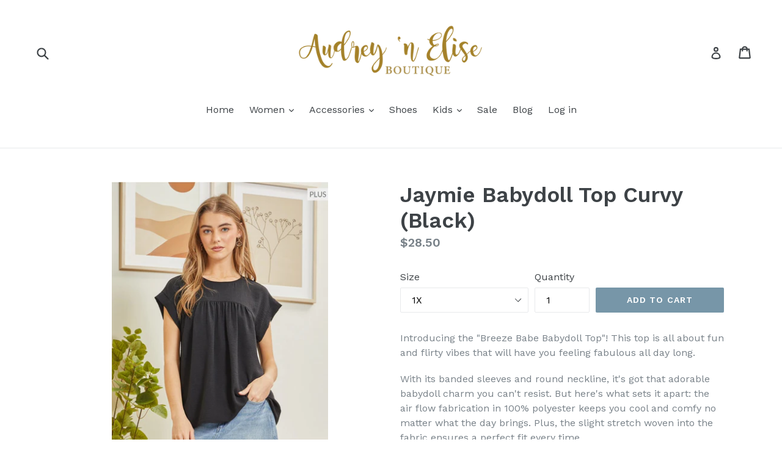

--- FILE ---
content_type: text/html; charset=utf-8
request_url: https://audreynelise.com/products/jaymie-babydoll-top-black
body_size: 28911
content:
<!doctype html>
<!--[if IE 9]> <html class="ie9 no-js" lang="en"> <![endif]-->
<!--[if (gt IE 9)|!(IE)]><!--> <html class="no-js" lang="en"> <!--<![endif]-->
<head>
  <meta name="google-site-verification" content="9udO0KfKWY-nUPaWLl-2oYrK4dGInCFF0eoVzlXhX9w" />
  <meta charset="utf-8">
  <meta http-equiv="X-UA-Compatible" content="IE=edge,chrome=1">
  <meta name="viewport" content="width=device-width,initial-scale=1">
  <meta name="theme-color" content="#7796a8">
  <link rel="canonical" href="https://audreynelise.com/products/jaymie-babydoll-top-black">

  

  
  <title>
    Jaymie Babydoll Top Curvy (Black)
    
    
    
      &ndash; Audrey &#39;n Elise
    
  </title>

  
    <meta name="description" content="Introducing the &quot;Breeze Babe Babydoll Top&quot;! This top is all about fun and flirty vibes that will have you feeling fabulous all day long. With its banded sleeves and round neckline, it&#39;s got that adorable babydoll charm you can&#39;t resist. But here&#39;s what sets it apart: the air flow fabrication in 100% polyester keeps you">
  

  <!-- /snippets/social-meta-tags.liquid -->




<meta property="og:site_name" content="Audrey &#39;n Elise">
<meta property="og:url" content="https://audreynelise.com/products/jaymie-babydoll-top-black">
<meta property="og:title" content="Jaymie Babydoll Top Curvy (Black)">
<meta property="og:type" content="product">
<meta property="og:description" content="Introducing the &quot;Breeze Babe Babydoll Top&quot;! This top is all about fun and flirty vibes that will have you feeling fabulous all day long. With its banded sleeves and round neckline, it&#39;s got that adorable babydoll charm you can&#39;t resist. But here&#39;s what sets it apart: the air flow fabrication in 100% polyester keeps you">

  <meta property="og:price:amount" content="28.50">
  <meta property="og:price:currency" content="USD">

<meta property="og:image" content="http://audreynelise.com/cdn/shop/files/mhs03_black_2_plus_72c377c4-8d74-447e-a242-8a2088dcc5ad_1200x1200.jpg?v=1711506021"><meta property="og:image" content="http://audreynelise.com/cdn/shop/files/mhs03_black_3_plus_ba60aec4-dc97-44b5-ad89-b09efe7526fb_1200x1200.jpg?v=1711506021"><meta property="og:image" content="http://audreynelise.com/cdn/shop/files/mhs03_black_10_plus_d1ade5cb-639b-4044-8b1f-462a9201045c_1200x1200.jpg?v=1711506020">
<meta property="og:image:secure_url" content="https://audreynelise.com/cdn/shop/files/mhs03_black_2_plus_72c377c4-8d74-447e-a242-8a2088dcc5ad_1200x1200.jpg?v=1711506021"><meta property="og:image:secure_url" content="https://audreynelise.com/cdn/shop/files/mhs03_black_3_plus_ba60aec4-dc97-44b5-ad89-b09efe7526fb_1200x1200.jpg?v=1711506021"><meta property="og:image:secure_url" content="https://audreynelise.com/cdn/shop/files/mhs03_black_10_plus_d1ade5cb-639b-4044-8b1f-462a9201045c_1200x1200.jpg?v=1711506020">


<meta name="twitter:card" content="summary_large_image">
<meta name="twitter:title" content="Jaymie Babydoll Top Curvy (Black)">
<meta name="twitter:description" content="Introducing the &quot;Breeze Babe Babydoll Top&quot;! This top is all about fun and flirty vibes that will have you feeling fabulous all day long. With its banded sleeves and round neckline, it&#39;s got that adorable babydoll charm you can&#39;t resist. But here&#39;s what sets it apart: the air flow fabrication in 100% polyester keeps you">


  <link href="//audreynelise.com/cdn/shop/t/1/assets/theme.scss.css?v=60742797796414225861674755606" rel="stylesheet" type="text/css" media="all" />
  

  <link href="//fonts.googleapis.com/css?family=Work+Sans:400,700" rel="stylesheet" type="text/css" media="all" />


  

    <link href="//fonts.googleapis.com/css?family=Work+Sans:600" rel="stylesheet" type="text/css" media="all" />
  



  <script>
    var theme = {
      strings: {
        addToCart: "Add to cart",
        soldOut: "Sold out",
        unavailable: "Unavailable",
        showMore: "Show More",
        showLess: "Show Less",
        addressError: "Error looking up that address",
        addressNoResults: "No results for that address",
        addressQueryLimit: "You have exceeded the Google API usage limit. Consider upgrading to a \u003ca href=\"https:\/\/developers.google.com\/maps\/premium\/usage-limits\"\u003ePremium Plan\u003c\/a\u003e.",
        authError: "There was a problem authenticating your Google Maps account."
      },
      moneyFormat: "${{amount}}"
    }

    document.documentElement.className = document.documentElement.className.replace('no-js', 'js');
  </script>

  <!--[if (lte IE 9) ]><script src="//audreynelise.com/cdn/shop/t/1/assets/match-media.min.js?v=22265819453975888031517363685" type="text/javascript"></script><![endif]-->

  

  <!--[if (gt IE 9)|!(IE)]><!--><script src="//audreynelise.com/cdn/shop/t/1/assets/lazysizes.js?v=68441465964607740661517363685" async="async"></script><!--<![endif]-->
  <!--[if lte IE 9]><script src="//audreynelise.com/cdn/shop/t/1/assets/lazysizes.min.js?v=333"></script><![endif]-->

  <!--[if (gt IE 9)|!(IE)]><!--><script src="//audreynelise.com/cdn/shop/t/1/assets/vendor.js?v=136118274122071307521517363686" defer="defer"></script><!--<![endif]-->
  <!--[if lte IE 9]><script src="//audreynelise.com/cdn/shop/t/1/assets/vendor.js?v=136118274122071307521517363686"></script><![endif]-->

  <!--[if (gt IE 9)|!(IE)]><!--><script src="//audreynelise.com/cdn/shop/t/1/assets/theme.js?v=125062926555272677351517363686" defer="defer"></script><!--<![endif]-->
  <!--[if lte IE 9]><script src="//audreynelise.com/cdn/shop/t/1/assets/theme.js?v=125062926555272677351517363686"></script><![endif]-->

  <script>window.performance && window.performance.mark && window.performance.mark('shopify.content_for_header.start');</script><meta name="facebook-domain-verification" content="8sqzkl7tn6tvkuagis7owq4qu5ev0b">
<meta name="facebook-domain-verification" content="cfc6ipwyxdvnz4nb8f4lgeyqmlahsd">
<meta id="shopify-digital-wallet" name="shopify-digital-wallet" content="/29616228/digital_wallets/dialog">
<meta name="shopify-checkout-api-token" content="e456d8b4d0941acffa81d2a02e742742">
<meta id="in-context-paypal-metadata" data-shop-id="29616228" data-venmo-supported="false" data-environment="production" data-locale="en_US" data-paypal-v4="true" data-currency="USD">
<link rel="alternate" type="application/json+oembed" href="https://audreynelise.com/products/jaymie-babydoll-top-black.oembed">
<script async="async" src="/checkouts/internal/preloads.js?locale=en-US"></script>
<link rel="preconnect" href="https://shop.app" crossorigin="anonymous">
<script async="async" src="https://shop.app/checkouts/internal/preloads.js?locale=en-US&shop_id=29616228" crossorigin="anonymous"></script>
<script id="apple-pay-shop-capabilities" type="application/json">{"shopId":29616228,"countryCode":"US","currencyCode":"USD","merchantCapabilities":["supports3DS"],"merchantId":"gid:\/\/shopify\/Shop\/29616228","merchantName":"Audrey 'n Elise","requiredBillingContactFields":["postalAddress","email","phone"],"requiredShippingContactFields":["postalAddress","email","phone"],"shippingType":"shipping","supportedNetworks":["visa","masterCard","amex","discover","elo","jcb"],"total":{"type":"pending","label":"Audrey 'n Elise","amount":"1.00"},"shopifyPaymentsEnabled":true,"supportsSubscriptions":true}</script>
<script id="shopify-features" type="application/json">{"accessToken":"e456d8b4d0941acffa81d2a02e742742","betas":["rich-media-storefront-analytics"],"domain":"audreynelise.com","predictiveSearch":true,"shopId":29616228,"locale":"en"}</script>
<script>var Shopify = Shopify || {};
Shopify.shop = "audrey-n-elise.myshopify.com";
Shopify.locale = "en";
Shopify.currency = {"active":"USD","rate":"1.0"};
Shopify.country = "US";
Shopify.theme = {"name":"Debut","id":10932256813,"schema_name":"Debut","schema_version":"2.0.0","theme_store_id":796,"role":"main"};
Shopify.theme.handle = "null";
Shopify.theme.style = {"id":null,"handle":null};
Shopify.cdnHost = "audreynelise.com/cdn";
Shopify.routes = Shopify.routes || {};
Shopify.routes.root = "/";</script>
<script type="module">!function(o){(o.Shopify=o.Shopify||{}).modules=!0}(window);</script>
<script>!function(o){function n(){var o=[];function n(){o.push(Array.prototype.slice.apply(arguments))}return n.q=o,n}var t=o.Shopify=o.Shopify||{};t.loadFeatures=n(),t.autoloadFeatures=n()}(window);</script>
<script>
  window.ShopifyPay = window.ShopifyPay || {};
  window.ShopifyPay.apiHost = "shop.app\/pay";
  window.ShopifyPay.redirectState = null;
</script>
<script id="shop-js-analytics" type="application/json">{"pageType":"product"}</script>
<script defer="defer" async type="module" src="//audreynelise.com/cdn/shopifycloud/shop-js/modules/v2/client.init-shop-cart-sync_BT-GjEfc.en.esm.js"></script>
<script defer="defer" async type="module" src="//audreynelise.com/cdn/shopifycloud/shop-js/modules/v2/chunk.common_D58fp_Oc.esm.js"></script>
<script defer="defer" async type="module" src="//audreynelise.com/cdn/shopifycloud/shop-js/modules/v2/chunk.modal_xMitdFEc.esm.js"></script>
<script type="module">
  await import("//audreynelise.com/cdn/shopifycloud/shop-js/modules/v2/client.init-shop-cart-sync_BT-GjEfc.en.esm.js");
await import("//audreynelise.com/cdn/shopifycloud/shop-js/modules/v2/chunk.common_D58fp_Oc.esm.js");
await import("//audreynelise.com/cdn/shopifycloud/shop-js/modules/v2/chunk.modal_xMitdFEc.esm.js");

  window.Shopify.SignInWithShop?.initShopCartSync?.({"fedCMEnabled":true,"windoidEnabled":true});

</script>
<script>
  window.Shopify = window.Shopify || {};
  if (!window.Shopify.featureAssets) window.Shopify.featureAssets = {};
  window.Shopify.featureAssets['shop-js'] = {"shop-cart-sync":["modules/v2/client.shop-cart-sync_DZOKe7Ll.en.esm.js","modules/v2/chunk.common_D58fp_Oc.esm.js","modules/v2/chunk.modal_xMitdFEc.esm.js"],"init-fed-cm":["modules/v2/client.init-fed-cm_B6oLuCjv.en.esm.js","modules/v2/chunk.common_D58fp_Oc.esm.js","modules/v2/chunk.modal_xMitdFEc.esm.js"],"shop-cash-offers":["modules/v2/client.shop-cash-offers_D2sdYoxE.en.esm.js","modules/v2/chunk.common_D58fp_Oc.esm.js","modules/v2/chunk.modal_xMitdFEc.esm.js"],"shop-login-button":["modules/v2/client.shop-login-button_QeVjl5Y3.en.esm.js","modules/v2/chunk.common_D58fp_Oc.esm.js","modules/v2/chunk.modal_xMitdFEc.esm.js"],"pay-button":["modules/v2/client.pay-button_DXTOsIq6.en.esm.js","modules/v2/chunk.common_D58fp_Oc.esm.js","modules/v2/chunk.modal_xMitdFEc.esm.js"],"shop-button":["modules/v2/client.shop-button_DQZHx9pm.en.esm.js","modules/v2/chunk.common_D58fp_Oc.esm.js","modules/v2/chunk.modal_xMitdFEc.esm.js"],"avatar":["modules/v2/client.avatar_BTnouDA3.en.esm.js"],"init-windoid":["modules/v2/client.init-windoid_CR1B-cfM.en.esm.js","modules/v2/chunk.common_D58fp_Oc.esm.js","modules/v2/chunk.modal_xMitdFEc.esm.js"],"init-shop-for-new-customer-accounts":["modules/v2/client.init-shop-for-new-customer-accounts_C_vY_xzh.en.esm.js","modules/v2/client.shop-login-button_QeVjl5Y3.en.esm.js","modules/v2/chunk.common_D58fp_Oc.esm.js","modules/v2/chunk.modal_xMitdFEc.esm.js"],"init-shop-email-lookup-coordinator":["modules/v2/client.init-shop-email-lookup-coordinator_BI7n9ZSv.en.esm.js","modules/v2/chunk.common_D58fp_Oc.esm.js","modules/v2/chunk.modal_xMitdFEc.esm.js"],"init-shop-cart-sync":["modules/v2/client.init-shop-cart-sync_BT-GjEfc.en.esm.js","modules/v2/chunk.common_D58fp_Oc.esm.js","modules/v2/chunk.modal_xMitdFEc.esm.js"],"shop-toast-manager":["modules/v2/client.shop-toast-manager_DiYdP3xc.en.esm.js","modules/v2/chunk.common_D58fp_Oc.esm.js","modules/v2/chunk.modal_xMitdFEc.esm.js"],"init-customer-accounts":["modules/v2/client.init-customer-accounts_D9ZNqS-Q.en.esm.js","modules/v2/client.shop-login-button_QeVjl5Y3.en.esm.js","modules/v2/chunk.common_D58fp_Oc.esm.js","modules/v2/chunk.modal_xMitdFEc.esm.js"],"init-customer-accounts-sign-up":["modules/v2/client.init-customer-accounts-sign-up_iGw4briv.en.esm.js","modules/v2/client.shop-login-button_QeVjl5Y3.en.esm.js","modules/v2/chunk.common_D58fp_Oc.esm.js","modules/v2/chunk.modal_xMitdFEc.esm.js"],"shop-follow-button":["modules/v2/client.shop-follow-button_CqMgW2wH.en.esm.js","modules/v2/chunk.common_D58fp_Oc.esm.js","modules/v2/chunk.modal_xMitdFEc.esm.js"],"checkout-modal":["modules/v2/client.checkout-modal_xHeaAweL.en.esm.js","modules/v2/chunk.common_D58fp_Oc.esm.js","modules/v2/chunk.modal_xMitdFEc.esm.js"],"shop-login":["modules/v2/client.shop-login_D91U-Q7h.en.esm.js","modules/v2/chunk.common_D58fp_Oc.esm.js","modules/v2/chunk.modal_xMitdFEc.esm.js"],"lead-capture":["modules/v2/client.lead-capture_BJmE1dJe.en.esm.js","modules/v2/chunk.common_D58fp_Oc.esm.js","modules/v2/chunk.modal_xMitdFEc.esm.js"],"payment-terms":["modules/v2/client.payment-terms_Ci9AEqFq.en.esm.js","modules/v2/chunk.common_D58fp_Oc.esm.js","modules/v2/chunk.modal_xMitdFEc.esm.js"]};
</script>
<script>(function() {
  var isLoaded = false;
  function asyncLoad() {
    if (isLoaded) return;
    isLoaded = true;
    var urls = ["https:\/\/www.improvedcontactform.com\/icf.js?shop=audrey-n-elise.myshopify.com","https:\/\/my.fpcdn.me\/embed\/shopify\/audrey-n-elise.myshopify.com\/embed.js?v=490693\u0026shop=audrey-n-elise.myshopify.com","\/\/backinstock.useamp.com\/widget\/11831_1767153859.js?category=bis\u0026v=6\u0026shop=audrey-n-elise.myshopify.com"];
    for (var i = 0; i < urls.length; i++) {
      var s = document.createElement('script');
      s.type = 'text/javascript';
      s.async = true;
      s.src = urls[i];
      var x = document.getElementsByTagName('script')[0];
      x.parentNode.insertBefore(s, x);
    }
  };
  if(window.attachEvent) {
    window.attachEvent('onload', asyncLoad);
  } else {
    window.addEventListener('load', asyncLoad, false);
  }
})();</script>
<script id="__st">var __st={"a":29616228,"offset":-21600,"reqid":"c4302d6d-287e-488b-bc2a-f391acb68e90-1769517615","pageurl":"audreynelise.com\/products\/jaymie-babydoll-top-black","u":"d9c30f7d7ab1","p":"product","rtyp":"product","rid":9445346541873};</script>
<script>window.ShopifyPaypalV4VisibilityTracking = true;</script>
<script id="captcha-bootstrap">!function(){'use strict';const t='contact',e='account',n='new_comment',o=[[t,t],['blogs',n],['comments',n],[t,'customer']],c=[[e,'customer_login'],[e,'guest_login'],[e,'recover_customer_password'],[e,'create_customer']],r=t=>t.map((([t,e])=>`form[action*='/${t}']:not([data-nocaptcha='true']) input[name='form_type'][value='${e}']`)).join(','),a=t=>()=>t?[...document.querySelectorAll(t)].map((t=>t.form)):[];function s(){const t=[...o],e=r(t);return a(e)}const i='password',u='form_key',d=['recaptcha-v3-token','g-recaptcha-response','h-captcha-response',i],f=()=>{try{return window.sessionStorage}catch{return}},m='__shopify_v',_=t=>t.elements[u];function p(t,e,n=!1){try{const o=window.sessionStorage,c=JSON.parse(o.getItem(e)),{data:r}=function(t){const{data:e,action:n}=t;return t[m]||n?{data:e,action:n}:{data:t,action:n}}(c);for(const[e,n]of Object.entries(r))t.elements[e]&&(t.elements[e].value=n);n&&o.removeItem(e)}catch(o){console.error('form repopulation failed',{error:o})}}const l='form_type',E='cptcha';function T(t){t.dataset[E]=!0}const w=window,h=w.document,L='Shopify',v='ce_forms',y='captcha';let A=!1;((t,e)=>{const n=(g='f06e6c50-85a8-45c8-87d0-21a2b65856fe',I='https://cdn.shopify.com/shopifycloud/storefront-forms-hcaptcha/ce_storefront_forms_captcha_hcaptcha.v1.5.2.iife.js',D={infoText:'Protected by hCaptcha',privacyText:'Privacy',termsText:'Terms'},(t,e,n)=>{const o=w[L][v],c=o.bindForm;if(c)return c(t,g,e,D).then(n);var r;o.q.push([[t,g,e,D],n]),r=I,A||(h.body.append(Object.assign(h.createElement('script'),{id:'captcha-provider',async:!0,src:r})),A=!0)});var g,I,D;w[L]=w[L]||{},w[L][v]=w[L][v]||{},w[L][v].q=[],w[L][y]=w[L][y]||{},w[L][y].protect=function(t,e){n(t,void 0,e),T(t)},Object.freeze(w[L][y]),function(t,e,n,w,h,L){const[v,y,A,g]=function(t,e,n){const i=e?o:[],u=t?c:[],d=[...i,...u],f=r(d),m=r(i),_=r(d.filter((([t,e])=>n.includes(e))));return[a(f),a(m),a(_),s()]}(w,h,L),I=t=>{const e=t.target;return e instanceof HTMLFormElement?e:e&&e.form},D=t=>v().includes(t);t.addEventListener('submit',(t=>{const e=I(t);if(!e)return;const n=D(e)&&!e.dataset.hcaptchaBound&&!e.dataset.recaptchaBound,o=_(e),c=g().includes(e)&&(!o||!o.value);(n||c)&&t.preventDefault(),c&&!n&&(function(t){try{if(!f())return;!function(t){const e=f();if(!e)return;const n=_(t);if(!n)return;const o=n.value;o&&e.removeItem(o)}(t);const e=Array.from(Array(32),(()=>Math.random().toString(36)[2])).join('');!function(t,e){_(t)||t.append(Object.assign(document.createElement('input'),{type:'hidden',name:u})),t.elements[u].value=e}(t,e),function(t,e){const n=f();if(!n)return;const o=[...t.querySelectorAll(`input[type='${i}']`)].map((({name:t})=>t)),c=[...d,...o],r={};for(const[a,s]of new FormData(t).entries())c.includes(a)||(r[a]=s);n.setItem(e,JSON.stringify({[m]:1,action:t.action,data:r}))}(t,e)}catch(e){console.error('failed to persist form',e)}}(e),e.submit())}));const S=(t,e)=>{t&&!t.dataset[E]&&(n(t,e.some((e=>e===t))),T(t))};for(const o of['focusin','change'])t.addEventListener(o,(t=>{const e=I(t);D(e)&&S(e,y())}));const B=e.get('form_key'),M=e.get(l),P=B&&M;t.addEventListener('DOMContentLoaded',(()=>{const t=y();if(P)for(const e of t)e.elements[l].value===M&&p(e,B);[...new Set([...A(),...v().filter((t=>'true'===t.dataset.shopifyCaptcha))])].forEach((e=>S(e,t)))}))}(h,new URLSearchParams(w.location.search),n,t,e,['guest_login'])})(!0,!0)}();</script>
<script integrity="sha256-4kQ18oKyAcykRKYeNunJcIwy7WH5gtpwJnB7kiuLZ1E=" data-source-attribution="shopify.loadfeatures" defer="defer" src="//audreynelise.com/cdn/shopifycloud/storefront/assets/storefront/load_feature-a0a9edcb.js" crossorigin="anonymous"></script>
<script crossorigin="anonymous" defer="defer" src="//audreynelise.com/cdn/shopifycloud/storefront/assets/shopify_pay/storefront-65b4c6d7.js?v=20250812"></script>
<script data-source-attribution="shopify.dynamic_checkout.dynamic.init">var Shopify=Shopify||{};Shopify.PaymentButton=Shopify.PaymentButton||{isStorefrontPortableWallets:!0,init:function(){window.Shopify.PaymentButton.init=function(){};var t=document.createElement("script");t.src="https://audreynelise.com/cdn/shopifycloud/portable-wallets/latest/portable-wallets.en.js",t.type="module",document.head.appendChild(t)}};
</script>
<script data-source-attribution="shopify.dynamic_checkout.buyer_consent">
  function portableWalletsHideBuyerConsent(e){var t=document.getElementById("shopify-buyer-consent"),n=document.getElementById("shopify-subscription-policy-button");t&&n&&(t.classList.add("hidden"),t.setAttribute("aria-hidden","true"),n.removeEventListener("click",e))}function portableWalletsShowBuyerConsent(e){var t=document.getElementById("shopify-buyer-consent"),n=document.getElementById("shopify-subscription-policy-button");t&&n&&(t.classList.remove("hidden"),t.removeAttribute("aria-hidden"),n.addEventListener("click",e))}window.Shopify?.PaymentButton&&(window.Shopify.PaymentButton.hideBuyerConsent=portableWalletsHideBuyerConsent,window.Shopify.PaymentButton.showBuyerConsent=portableWalletsShowBuyerConsent);
</script>
<script data-source-attribution="shopify.dynamic_checkout.cart.bootstrap">document.addEventListener("DOMContentLoaded",(function(){function t(){return document.querySelector("shopify-accelerated-checkout-cart, shopify-accelerated-checkout")}if(t())Shopify.PaymentButton.init();else{new MutationObserver((function(e,n){t()&&(Shopify.PaymentButton.init(),n.disconnect())})).observe(document.body,{childList:!0,subtree:!0})}}));
</script>
<link id="shopify-accelerated-checkout-styles" rel="stylesheet" media="screen" href="https://audreynelise.com/cdn/shopifycloud/portable-wallets/latest/accelerated-checkout-backwards-compat.css" crossorigin="anonymous">
<style id="shopify-accelerated-checkout-cart">
        #shopify-buyer-consent {
  margin-top: 1em;
  display: inline-block;
  width: 100%;
}

#shopify-buyer-consent.hidden {
  display: none;
}

#shopify-subscription-policy-button {
  background: none;
  border: none;
  padding: 0;
  text-decoration: underline;
  font-size: inherit;
  cursor: pointer;
}

#shopify-subscription-policy-button::before {
  box-shadow: none;
}

      </style>

<script>window.performance && window.performance.mark && window.performance.mark('shopify.content_for_header.end');</script>
<link href="https://monorail-edge.shopifysvc.com" rel="dns-prefetch">
<script>(function(){if ("sendBeacon" in navigator && "performance" in window) {try {var session_token_from_headers = performance.getEntriesByType('navigation')[0].serverTiming.find(x => x.name == '_s').description;} catch {var session_token_from_headers = undefined;}var session_cookie_matches = document.cookie.match(/_shopify_s=([^;]*)/);var session_token_from_cookie = session_cookie_matches && session_cookie_matches.length === 2 ? session_cookie_matches[1] : "";var session_token = session_token_from_headers || session_token_from_cookie || "";function handle_abandonment_event(e) {var entries = performance.getEntries().filter(function(entry) {return /monorail-edge.shopifysvc.com/.test(entry.name);});if (!window.abandonment_tracked && entries.length === 0) {window.abandonment_tracked = true;var currentMs = Date.now();var navigation_start = performance.timing.navigationStart;var payload = {shop_id: 29616228,url: window.location.href,navigation_start,duration: currentMs - navigation_start,session_token,page_type: "product"};window.navigator.sendBeacon("https://monorail-edge.shopifysvc.com/v1/produce", JSON.stringify({schema_id: "online_store_buyer_site_abandonment/1.1",payload: payload,metadata: {event_created_at_ms: currentMs,event_sent_at_ms: currentMs}}));}}window.addEventListener('pagehide', handle_abandonment_event);}}());</script>
<script id="web-pixels-manager-setup">(function e(e,d,r,n,o){if(void 0===o&&(o={}),!Boolean(null===(a=null===(i=window.Shopify)||void 0===i?void 0:i.analytics)||void 0===a?void 0:a.replayQueue)){var i,a;window.Shopify=window.Shopify||{};var t=window.Shopify;t.analytics=t.analytics||{};var s=t.analytics;s.replayQueue=[],s.publish=function(e,d,r){return s.replayQueue.push([e,d,r]),!0};try{self.performance.mark("wpm:start")}catch(e){}var l=function(){var e={modern:/Edge?\/(1{2}[4-9]|1[2-9]\d|[2-9]\d{2}|\d{4,})\.\d+(\.\d+|)|Firefox\/(1{2}[4-9]|1[2-9]\d|[2-9]\d{2}|\d{4,})\.\d+(\.\d+|)|Chrom(ium|e)\/(9{2}|\d{3,})\.\d+(\.\d+|)|(Maci|X1{2}).+ Version\/(15\.\d+|(1[6-9]|[2-9]\d|\d{3,})\.\d+)([,.]\d+|)( \(\w+\)|)( Mobile\/\w+|) Safari\/|Chrome.+OPR\/(9{2}|\d{3,})\.\d+\.\d+|(CPU[ +]OS|iPhone[ +]OS|CPU[ +]iPhone|CPU IPhone OS|CPU iPad OS)[ +]+(15[._]\d+|(1[6-9]|[2-9]\d|\d{3,})[._]\d+)([._]\d+|)|Android:?[ /-](13[3-9]|1[4-9]\d|[2-9]\d{2}|\d{4,})(\.\d+|)(\.\d+|)|Android.+Firefox\/(13[5-9]|1[4-9]\d|[2-9]\d{2}|\d{4,})\.\d+(\.\d+|)|Android.+Chrom(ium|e)\/(13[3-9]|1[4-9]\d|[2-9]\d{2}|\d{4,})\.\d+(\.\d+|)|SamsungBrowser\/([2-9]\d|\d{3,})\.\d+/,legacy:/Edge?\/(1[6-9]|[2-9]\d|\d{3,})\.\d+(\.\d+|)|Firefox\/(5[4-9]|[6-9]\d|\d{3,})\.\d+(\.\d+|)|Chrom(ium|e)\/(5[1-9]|[6-9]\d|\d{3,})\.\d+(\.\d+|)([\d.]+$|.*Safari\/(?![\d.]+ Edge\/[\d.]+$))|(Maci|X1{2}).+ Version\/(10\.\d+|(1[1-9]|[2-9]\d|\d{3,})\.\d+)([,.]\d+|)( \(\w+\)|)( Mobile\/\w+|) Safari\/|Chrome.+OPR\/(3[89]|[4-9]\d|\d{3,})\.\d+\.\d+|(CPU[ +]OS|iPhone[ +]OS|CPU[ +]iPhone|CPU IPhone OS|CPU iPad OS)[ +]+(10[._]\d+|(1[1-9]|[2-9]\d|\d{3,})[._]\d+)([._]\d+|)|Android:?[ /-](13[3-9]|1[4-9]\d|[2-9]\d{2}|\d{4,})(\.\d+|)(\.\d+|)|Mobile Safari.+OPR\/([89]\d|\d{3,})\.\d+\.\d+|Android.+Firefox\/(13[5-9]|1[4-9]\d|[2-9]\d{2}|\d{4,})\.\d+(\.\d+|)|Android.+Chrom(ium|e)\/(13[3-9]|1[4-9]\d|[2-9]\d{2}|\d{4,})\.\d+(\.\d+|)|Android.+(UC? ?Browser|UCWEB|U3)[ /]?(15\.([5-9]|\d{2,})|(1[6-9]|[2-9]\d|\d{3,})\.\d+)\.\d+|SamsungBrowser\/(5\.\d+|([6-9]|\d{2,})\.\d+)|Android.+MQ{2}Browser\/(14(\.(9|\d{2,})|)|(1[5-9]|[2-9]\d|\d{3,})(\.\d+|))(\.\d+|)|K[Aa][Ii]OS\/(3\.\d+|([4-9]|\d{2,})\.\d+)(\.\d+|)/},d=e.modern,r=e.legacy,n=navigator.userAgent;return n.match(d)?"modern":n.match(r)?"legacy":"unknown"}(),u="modern"===l?"modern":"legacy",c=(null!=n?n:{modern:"",legacy:""})[u],f=function(e){return[e.baseUrl,"/wpm","/b",e.hashVersion,"modern"===e.buildTarget?"m":"l",".js"].join("")}({baseUrl:d,hashVersion:r,buildTarget:u}),m=function(e){var d=e.version,r=e.bundleTarget,n=e.surface,o=e.pageUrl,i=e.monorailEndpoint;return{emit:function(e){var a=e.status,t=e.errorMsg,s=(new Date).getTime(),l=JSON.stringify({metadata:{event_sent_at_ms:s},events:[{schema_id:"web_pixels_manager_load/3.1",payload:{version:d,bundle_target:r,page_url:o,status:a,surface:n,error_msg:t},metadata:{event_created_at_ms:s}}]});if(!i)return console&&console.warn&&console.warn("[Web Pixels Manager] No Monorail endpoint provided, skipping logging."),!1;try{return self.navigator.sendBeacon.bind(self.navigator)(i,l)}catch(e){}var u=new XMLHttpRequest;try{return u.open("POST",i,!0),u.setRequestHeader("Content-Type","text/plain"),u.send(l),!0}catch(e){return console&&console.warn&&console.warn("[Web Pixels Manager] Got an unhandled error while logging to Monorail."),!1}}}}({version:r,bundleTarget:l,surface:e.surface,pageUrl:self.location.href,monorailEndpoint:e.monorailEndpoint});try{o.browserTarget=l,function(e){var d=e.src,r=e.async,n=void 0===r||r,o=e.onload,i=e.onerror,a=e.sri,t=e.scriptDataAttributes,s=void 0===t?{}:t,l=document.createElement("script"),u=document.querySelector("head"),c=document.querySelector("body");if(l.async=n,l.src=d,a&&(l.integrity=a,l.crossOrigin="anonymous"),s)for(var f in s)if(Object.prototype.hasOwnProperty.call(s,f))try{l.dataset[f]=s[f]}catch(e){}if(o&&l.addEventListener("load",o),i&&l.addEventListener("error",i),u)u.appendChild(l);else{if(!c)throw new Error("Did not find a head or body element to append the script");c.appendChild(l)}}({src:f,async:!0,onload:function(){if(!function(){var e,d;return Boolean(null===(d=null===(e=window.Shopify)||void 0===e?void 0:e.analytics)||void 0===d?void 0:d.initialized)}()){var d=window.webPixelsManager.init(e)||void 0;if(d){var r=window.Shopify.analytics;r.replayQueue.forEach((function(e){var r=e[0],n=e[1],o=e[2];d.publishCustomEvent(r,n,o)})),r.replayQueue=[],r.publish=d.publishCustomEvent,r.visitor=d.visitor,r.initialized=!0}}},onerror:function(){return m.emit({status:"failed",errorMsg:"".concat(f," has failed to load")})},sri:function(e){var d=/^sha384-[A-Za-z0-9+/=]+$/;return"string"==typeof e&&d.test(e)}(c)?c:"",scriptDataAttributes:o}),m.emit({status:"loading"})}catch(e){m.emit({status:"failed",errorMsg:(null==e?void 0:e.message)||"Unknown error"})}}})({shopId: 29616228,storefrontBaseUrl: "https://audreynelise.com",extensionsBaseUrl: "https://extensions.shopifycdn.com/cdn/shopifycloud/web-pixels-manager",monorailEndpoint: "https://monorail-edge.shopifysvc.com/unstable/produce_batch",surface: "storefront-renderer",enabledBetaFlags: ["2dca8a86"],webPixelsConfigList: [{"id":"309723441","configuration":"{\"pixel_id\":\"511792055952052\",\"pixel_type\":\"facebook_pixel\",\"metaapp_system_user_token\":\"-\"}","eventPayloadVersion":"v1","runtimeContext":"OPEN","scriptVersion":"ca16bc87fe92b6042fbaa3acc2fbdaa6","type":"APP","apiClientId":2329312,"privacyPurposes":["ANALYTICS","MARKETING","SALE_OF_DATA"],"dataSharingAdjustments":{"protectedCustomerApprovalScopes":["read_customer_address","read_customer_email","read_customer_name","read_customer_personal_data","read_customer_phone"]}},{"id":"229409073","configuration":"{\"tagID\":\"2613956426739\"}","eventPayloadVersion":"v1","runtimeContext":"STRICT","scriptVersion":"18031546ee651571ed29edbe71a3550b","type":"APP","apiClientId":3009811,"privacyPurposes":["ANALYTICS","MARKETING","SALE_OF_DATA"],"dataSharingAdjustments":{"protectedCustomerApprovalScopes":["read_customer_address","read_customer_email","read_customer_name","read_customer_personal_data","read_customer_phone"]}},{"id":"shopify-app-pixel","configuration":"{}","eventPayloadVersion":"v1","runtimeContext":"STRICT","scriptVersion":"0450","apiClientId":"shopify-pixel","type":"APP","privacyPurposes":["ANALYTICS","MARKETING"]},{"id":"shopify-custom-pixel","eventPayloadVersion":"v1","runtimeContext":"LAX","scriptVersion":"0450","apiClientId":"shopify-pixel","type":"CUSTOM","privacyPurposes":["ANALYTICS","MARKETING"]}],isMerchantRequest: false,initData: {"shop":{"name":"Audrey 'n Elise","paymentSettings":{"currencyCode":"USD"},"myshopifyDomain":"audrey-n-elise.myshopify.com","countryCode":"US","storefrontUrl":"https:\/\/audreynelise.com"},"customer":null,"cart":null,"checkout":null,"productVariants":[{"price":{"amount":28.5,"currencyCode":"USD"},"product":{"title":"Jaymie Babydoll Top Curvy (Black)","vendor":"Andree by Unit","id":"9445346541873","untranslatedTitle":"Jaymie Babydoll Top Curvy (Black)","url":"\/products\/jaymie-babydoll-top-black","type":""},"id":"48593472717105","image":{"src":"\/\/audreynelise.com\/cdn\/shop\/files\/mhs03_black_2_plus_72c377c4-8d74-447e-a242-8a2088dcc5ad.jpg?v=1711506021"},"sku":"MHS03P-Bk","title":"1X","untranslatedTitle":"1X"},{"price":{"amount":28.5,"currencyCode":"USD"},"product":{"title":"Jaymie Babydoll Top Curvy (Black)","vendor":"Andree by Unit","id":"9445346541873","untranslatedTitle":"Jaymie Babydoll Top Curvy (Black)","url":"\/products\/jaymie-babydoll-top-black","type":""},"id":"48593472782641","image":{"src":"\/\/audreynelise.com\/cdn\/shop\/files\/mhs03_black_2_plus_72c377c4-8d74-447e-a242-8a2088dcc5ad.jpg?v=1711506021"},"sku":"MHS03P-Bk","title":"2X","untranslatedTitle":"2X"},{"price":{"amount":28.5,"currencyCode":"USD"},"product":{"title":"Jaymie Babydoll Top Curvy (Black)","vendor":"Andree by Unit","id":"9445346541873","untranslatedTitle":"Jaymie Babydoll Top Curvy (Black)","url":"\/products\/jaymie-babydoll-top-black","type":""},"id":"48593472815409","image":{"src":"\/\/audreynelise.com\/cdn\/shop\/files\/mhs03_black_2_plus_72c377c4-8d74-447e-a242-8a2088dcc5ad.jpg?v=1711506021"},"sku":"MHS03P-Bk","title":"3X","untranslatedTitle":"3X"}],"purchasingCompany":null},},"https://audreynelise.com/cdn","fcfee988w5aeb613cpc8e4bc33m6693e112",{"modern":"","legacy":""},{"shopId":"29616228","storefrontBaseUrl":"https:\/\/audreynelise.com","extensionBaseUrl":"https:\/\/extensions.shopifycdn.com\/cdn\/shopifycloud\/web-pixels-manager","surface":"storefront-renderer","enabledBetaFlags":"[\"2dca8a86\"]","isMerchantRequest":"false","hashVersion":"fcfee988w5aeb613cpc8e4bc33m6693e112","publish":"custom","events":"[[\"page_viewed\",{}],[\"product_viewed\",{\"productVariant\":{\"price\":{\"amount\":28.5,\"currencyCode\":\"USD\"},\"product\":{\"title\":\"Jaymie Babydoll Top Curvy (Black)\",\"vendor\":\"Andree by Unit\",\"id\":\"9445346541873\",\"untranslatedTitle\":\"Jaymie Babydoll Top Curvy (Black)\",\"url\":\"\/products\/jaymie-babydoll-top-black\",\"type\":\"\"},\"id\":\"48593472717105\",\"image\":{\"src\":\"\/\/audreynelise.com\/cdn\/shop\/files\/mhs03_black_2_plus_72c377c4-8d74-447e-a242-8a2088dcc5ad.jpg?v=1711506021\"},\"sku\":\"MHS03P-Bk\",\"title\":\"1X\",\"untranslatedTitle\":\"1X\"}}]]"});</script><script>
  window.ShopifyAnalytics = window.ShopifyAnalytics || {};
  window.ShopifyAnalytics.meta = window.ShopifyAnalytics.meta || {};
  window.ShopifyAnalytics.meta.currency = 'USD';
  var meta = {"product":{"id":9445346541873,"gid":"gid:\/\/shopify\/Product\/9445346541873","vendor":"Andree by Unit","type":"","handle":"jaymie-babydoll-top-black","variants":[{"id":48593472717105,"price":2850,"name":"Jaymie Babydoll Top Curvy (Black) - 1X","public_title":"1X","sku":"MHS03P-Bk"},{"id":48593472782641,"price":2850,"name":"Jaymie Babydoll Top Curvy (Black) - 2X","public_title":"2X","sku":"MHS03P-Bk"},{"id":48593472815409,"price":2850,"name":"Jaymie Babydoll Top Curvy (Black) - 3X","public_title":"3X","sku":"MHS03P-Bk"}],"remote":false},"page":{"pageType":"product","resourceType":"product","resourceId":9445346541873,"requestId":"c4302d6d-287e-488b-bc2a-f391acb68e90-1769517615"}};
  for (var attr in meta) {
    window.ShopifyAnalytics.meta[attr] = meta[attr];
  }
</script>
<script class="analytics">
  (function () {
    var customDocumentWrite = function(content) {
      var jquery = null;

      if (window.jQuery) {
        jquery = window.jQuery;
      } else if (window.Checkout && window.Checkout.$) {
        jquery = window.Checkout.$;
      }

      if (jquery) {
        jquery('body').append(content);
      }
    };

    var hasLoggedConversion = function(token) {
      if (token) {
        return document.cookie.indexOf('loggedConversion=' + token) !== -1;
      }
      return false;
    }

    var setCookieIfConversion = function(token) {
      if (token) {
        var twoMonthsFromNow = new Date(Date.now());
        twoMonthsFromNow.setMonth(twoMonthsFromNow.getMonth() + 2);

        document.cookie = 'loggedConversion=' + token + '; expires=' + twoMonthsFromNow;
      }
    }

    var trekkie = window.ShopifyAnalytics.lib = window.trekkie = window.trekkie || [];
    if (trekkie.integrations) {
      return;
    }
    trekkie.methods = [
      'identify',
      'page',
      'ready',
      'track',
      'trackForm',
      'trackLink'
    ];
    trekkie.factory = function(method) {
      return function() {
        var args = Array.prototype.slice.call(arguments);
        args.unshift(method);
        trekkie.push(args);
        return trekkie;
      };
    };
    for (var i = 0; i < trekkie.methods.length; i++) {
      var key = trekkie.methods[i];
      trekkie[key] = trekkie.factory(key);
    }
    trekkie.load = function(config) {
      trekkie.config = config || {};
      trekkie.config.initialDocumentCookie = document.cookie;
      var first = document.getElementsByTagName('script')[0];
      var script = document.createElement('script');
      script.type = 'text/javascript';
      script.onerror = function(e) {
        var scriptFallback = document.createElement('script');
        scriptFallback.type = 'text/javascript';
        scriptFallback.onerror = function(error) {
                var Monorail = {
      produce: function produce(monorailDomain, schemaId, payload) {
        var currentMs = new Date().getTime();
        var event = {
          schema_id: schemaId,
          payload: payload,
          metadata: {
            event_created_at_ms: currentMs,
            event_sent_at_ms: currentMs
          }
        };
        return Monorail.sendRequest("https://" + monorailDomain + "/v1/produce", JSON.stringify(event));
      },
      sendRequest: function sendRequest(endpointUrl, payload) {
        // Try the sendBeacon API
        if (window && window.navigator && typeof window.navigator.sendBeacon === 'function' && typeof window.Blob === 'function' && !Monorail.isIos12()) {
          var blobData = new window.Blob([payload], {
            type: 'text/plain'
          });

          if (window.navigator.sendBeacon(endpointUrl, blobData)) {
            return true;
          } // sendBeacon was not successful

        } // XHR beacon

        var xhr = new XMLHttpRequest();

        try {
          xhr.open('POST', endpointUrl);
          xhr.setRequestHeader('Content-Type', 'text/plain');
          xhr.send(payload);
        } catch (e) {
          console.log(e);
        }

        return false;
      },
      isIos12: function isIos12() {
        return window.navigator.userAgent.lastIndexOf('iPhone; CPU iPhone OS 12_') !== -1 || window.navigator.userAgent.lastIndexOf('iPad; CPU OS 12_') !== -1;
      }
    };
    Monorail.produce('monorail-edge.shopifysvc.com',
      'trekkie_storefront_load_errors/1.1',
      {shop_id: 29616228,
      theme_id: 10932256813,
      app_name: "storefront",
      context_url: window.location.href,
      source_url: "//audreynelise.com/cdn/s/trekkie.storefront.a804e9514e4efded663580eddd6991fcc12b5451.min.js"});

        };
        scriptFallback.async = true;
        scriptFallback.src = '//audreynelise.com/cdn/s/trekkie.storefront.a804e9514e4efded663580eddd6991fcc12b5451.min.js';
        first.parentNode.insertBefore(scriptFallback, first);
      };
      script.async = true;
      script.src = '//audreynelise.com/cdn/s/trekkie.storefront.a804e9514e4efded663580eddd6991fcc12b5451.min.js';
      first.parentNode.insertBefore(script, first);
    };
    trekkie.load(
      {"Trekkie":{"appName":"storefront","development":false,"defaultAttributes":{"shopId":29616228,"isMerchantRequest":null,"themeId":10932256813,"themeCityHash":"10117275204437650930","contentLanguage":"en","currency":"USD","eventMetadataId":"d9741018-94b3-4594-a147-4e7aa118af9c"},"isServerSideCookieWritingEnabled":true,"monorailRegion":"shop_domain","enabledBetaFlags":["65f19447"]},"Session Attribution":{},"S2S":{"facebookCapiEnabled":false,"source":"trekkie-storefront-renderer","apiClientId":580111}}
    );

    var loaded = false;
    trekkie.ready(function() {
      if (loaded) return;
      loaded = true;

      window.ShopifyAnalytics.lib = window.trekkie;

      var originalDocumentWrite = document.write;
      document.write = customDocumentWrite;
      try { window.ShopifyAnalytics.merchantGoogleAnalytics.call(this); } catch(error) {};
      document.write = originalDocumentWrite;

      window.ShopifyAnalytics.lib.page(null,{"pageType":"product","resourceType":"product","resourceId":9445346541873,"requestId":"c4302d6d-287e-488b-bc2a-f391acb68e90-1769517615","shopifyEmitted":true});

      var match = window.location.pathname.match(/checkouts\/(.+)\/(thank_you|post_purchase)/)
      var token = match? match[1]: undefined;
      if (!hasLoggedConversion(token)) {
        setCookieIfConversion(token);
        window.ShopifyAnalytics.lib.track("Viewed Product",{"currency":"USD","variantId":48593472717105,"productId":9445346541873,"productGid":"gid:\/\/shopify\/Product\/9445346541873","name":"Jaymie Babydoll Top Curvy (Black) - 1X","price":"28.50","sku":"MHS03P-Bk","brand":"Andree by Unit","variant":"1X","category":"","nonInteraction":true,"remote":false},undefined,undefined,{"shopifyEmitted":true});
      window.ShopifyAnalytics.lib.track("monorail:\/\/trekkie_storefront_viewed_product\/1.1",{"currency":"USD","variantId":48593472717105,"productId":9445346541873,"productGid":"gid:\/\/shopify\/Product\/9445346541873","name":"Jaymie Babydoll Top Curvy (Black) - 1X","price":"28.50","sku":"MHS03P-Bk","brand":"Andree by Unit","variant":"1X","category":"","nonInteraction":true,"remote":false,"referer":"https:\/\/audreynelise.com\/products\/jaymie-babydoll-top-black"});
      }
    });


        var eventsListenerScript = document.createElement('script');
        eventsListenerScript.async = true;
        eventsListenerScript.src = "//audreynelise.com/cdn/shopifycloud/storefront/assets/shop_events_listener-3da45d37.js";
        document.getElementsByTagName('head')[0].appendChild(eventsListenerScript);

})();</script>
<script
  defer
  src="https://audreynelise.com/cdn/shopifycloud/perf-kit/shopify-perf-kit-3.0.4.min.js"
  data-application="storefront-renderer"
  data-shop-id="29616228"
  data-render-region="gcp-us-east1"
  data-page-type="product"
  data-theme-instance-id="10932256813"
  data-theme-name="Debut"
  data-theme-version="2.0.0"
  data-monorail-region="shop_domain"
  data-resource-timing-sampling-rate="10"
  data-shs="true"
  data-shs-beacon="true"
  data-shs-export-with-fetch="true"
  data-shs-logs-sample-rate="1"
  data-shs-beacon-endpoint="https://audreynelise.com/api/collect"
></script>
</head>

<body class="template-product">

            
              <!-- "snippets/socialshopwave-helper.liquid" was not rendered, the associated app was uninstalled -->
            

  <a class="in-page-link visually-hidden skip-link" href="#MainContent">Skip to content</a>

  <div id="SearchDrawer" class="search-bar drawer drawer--top">
    <div class="search-bar__table">
      <div class="search-bar__table-cell search-bar__form-wrapper">
        <form class="search search-bar__form" action="/search" method="get" role="search">
          <button class="search-bar__submit search__submit btn--link" type="submit">
            <svg aria-hidden="true" focusable="false" role="presentation" class="icon icon-search" viewBox="0 0 37 40"><path d="M35.6 36l-9.8-9.8c4.1-5.4 3.6-13.2-1.3-18.1-5.4-5.4-14.2-5.4-19.7 0-5.4 5.4-5.4 14.2 0 19.7 2.6 2.6 6.1 4.1 9.8 4.1 3 0 5.9-1 8.3-2.8l9.8 9.8c.4.4.9.6 1.4.6s1-.2 1.4-.6c.9-.9.9-2.1.1-2.9zm-20.9-8.2c-2.6 0-5.1-1-7-2.9-3.9-3.9-3.9-10.1 0-14C9.6 9 12.2 8 14.7 8s5.1 1 7 2.9c3.9 3.9 3.9 10.1 0 14-1.9 1.9-4.4 2.9-7 2.9z"/></svg>
            <span class="icon__fallback-text">Submit</span>
          </button>
          <input class="search__input search-bar__input" type="search" name="q" value="" placeholder="Search" aria-label="Search">
        </form>
      </div>
      <div class="search-bar__table-cell text-right">
        <button type="button" class="btn--link search-bar__close js-drawer-close">
          <svg aria-hidden="true" focusable="false" role="presentation" class="icon icon-close" viewBox="0 0 37 40"><path d="M21.3 23l11-11c.8-.8.8-2 0-2.8-.8-.8-2-.8-2.8 0l-11 11-11-11c-.8-.8-2-.8-2.8 0-.8.8-.8 2 0 2.8l11 11-11 11c-.8.8-.8 2 0 2.8.4.4.9.6 1.4.6s1-.2 1.4-.6l11-11 11 11c.4.4.9.6 1.4.6s1-.2 1.4-.6c.8-.8.8-2 0-2.8l-11-11z"/></svg>
          <span class="icon__fallback-text">Close search</span>
        </button>
      </div>
    </div>
  </div>

  <div id="shopify-section-header" class="shopify-section">
  <style>
    .notification-bar {
      background-color: #7796a8;
    }

    .notification-bar__message {
      color: #000000;
    }

    
      .site-header__logo-image {
        max-width: 300px;
      }
    

    
  </style>


<div data-section-id="header" data-section-type="header-section">
  <nav class="mobile-nav-wrapper medium-up--hide" role="navigation">
  <ul id="MobileNav" class="mobile-nav">
    
<li class="mobile-nav__item border-bottom">
        
          <a href="/" class="mobile-nav__link">
            Home
          </a>
        
      </li>
    
<li class="mobile-nav__item border-bottom">
        
          
          <button type="button" class="btn--link js-toggle-submenu mobile-nav__link" data-target="women-2" data-level="1">
            Women
            <div class="mobile-nav__icon">
              <svg aria-hidden="true" focusable="false" role="presentation" class="icon icon-chevron-right" viewBox="0 0 284.49 498.98"><defs><style>.cls-1{fill:#231f20}</style></defs><path class="cls-1" d="M223.18 628.49a35 35 0 0 1-24.75-59.75L388.17 379 198.43 189.26a35 35 0 0 1 49.5-49.5l214.49 214.49a35 35 0 0 1 0 49.5L247.93 618.24a34.89 34.89 0 0 1-24.75 10.25z" transform="translate(-188.18 -129.51)"/></svg>
              <span class="icon__fallback-text">expand</span>
            </div>
          </button>
          <ul class="mobile-nav__dropdown" data-parent="women-2" data-level="2">
            <li class="mobile-nav__item border-bottom">
              <div class="mobile-nav__table">
                <div class="mobile-nav__table-cell mobile-nav__return">
                  <button class="btn--link js-toggle-submenu mobile-nav__return-btn" type="button">
                    <svg aria-hidden="true" focusable="false" role="presentation" class="icon icon-chevron-left" viewBox="0 0 284.49 498.98"><defs><style>.cls-1{fill:#231f20}</style></defs><path class="cls-1" d="M437.67 129.51a35 35 0 0 1 24.75 59.75L272.67 379l189.75 189.74a35 35 0 1 1-49.5 49.5L198.43 403.75a35 35 0 0 1 0-49.5l214.49-214.49a34.89 34.89 0 0 1 24.75-10.25z" transform="translate(-188.18 -129.51)"/></svg>
                    <span class="icon__fallback-text">collapse</span>
                  </button>
                </div>
                <a href="/collections" class="mobile-nav__sublist-link mobile-nav__sublist-header">
                  Women
                </a>
              </div>
            </li>

            
              <li class="mobile-nav__item border-bottom">
                
                  <a href="/collections/curvy" class="mobile-nav__sublist-link">
                    Curvy
                  </a>
                
              </li>
            
              <li class="mobile-nav__item border-bottom">
                
                  
                  <button type="button" class="btn--link js-toggle-submenu mobile-nav__link mobile-nav__sublist-link" data-target="tops-2-2">
                    Tops
                    <div class="mobile-nav__icon">
                      <svg aria-hidden="true" focusable="false" role="presentation" class="icon icon-chevron-right" viewBox="0 0 284.49 498.98"><defs><style>.cls-1{fill:#231f20}</style></defs><path class="cls-1" d="M223.18 628.49a35 35 0 0 1-24.75-59.75L388.17 379 198.43 189.26a35 35 0 0 1 49.5-49.5l214.49 214.49a35 35 0 0 1 0 49.5L247.93 618.24a34.89 34.89 0 0 1-24.75 10.25z" transform="translate(-188.18 -129.51)"/></svg>
                      <span class="icon__fallback-text">expand</span>
                    </div>
                  </button>
                  <ul class="mobile-nav__dropdown" data-parent="tops-2-2" data-level="3">
                    <li class="mobile-nav__item border-bottom">
                      <div class="mobile-nav__table">
                        <div class="mobile-nav__table-cell mobile-nav__return">
                          <button type="button" class="btn--link js-toggle-submenu mobile-nav__return-btn" data-target="women-2">
                            <svg aria-hidden="true" focusable="false" role="presentation" class="icon icon-chevron-left" viewBox="0 0 284.49 498.98"><defs><style>.cls-1{fill:#231f20}</style></defs><path class="cls-1" d="M437.67 129.51a35 35 0 0 1 24.75 59.75L272.67 379l189.75 189.74a35 35 0 1 1-49.5 49.5L198.43 403.75a35 35 0 0 1 0-49.5l214.49-214.49a34.89 34.89 0 0 1 24.75-10.25z" transform="translate(-188.18 -129.51)"/></svg>
                            <span class="icon__fallback-text">collapse</span>
                          </button>
                        </div>
                        <a href="/collections/tops" class="mobile-nav__sublist-link mobile-nav__sublist-header">
                          Tops
                        </a>
                      </div>
                    </li>
                    
                      <li class="mobile-nav__item">
                        <a href="/collections/graphic-tees-1" class="mobile-nav__sublist-link">
                          Graphic Tees
                        </a>
                      </li>
                    
                  </ul>
                
              </li>
            
              <li class="mobile-nav__item border-bottom">
                
                  
                  <button type="button" class="btn--link js-toggle-submenu mobile-nav__link mobile-nav__sublist-link" data-target="bottoms-2-3">
                    Bottoms
                    <div class="mobile-nav__icon">
                      <svg aria-hidden="true" focusable="false" role="presentation" class="icon icon-chevron-right" viewBox="0 0 284.49 498.98"><defs><style>.cls-1{fill:#231f20}</style></defs><path class="cls-1" d="M223.18 628.49a35 35 0 0 1-24.75-59.75L388.17 379 198.43 189.26a35 35 0 0 1 49.5-49.5l214.49 214.49a35 35 0 0 1 0 49.5L247.93 618.24a34.89 34.89 0 0 1-24.75 10.25z" transform="translate(-188.18 -129.51)"/></svg>
                      <span class="icon__fallback-text">expand</span>
                    </div>
                  </button>
                  <ul class="mobile-nav__dropdown" data-parent="bottoms-2-3" data-level="3">
                    <li class="mobile-nav__item border-bottom">
                      <div class="mobile-nav__table">
                        <div class="mobile-nav__table-cell mobile-nav__return">
                          <button type="button" class="btn--link js-toggle-submenu mobile-nav__return-btn" data-target="women-2">
                            <svg aria-hidden="true" focusable="false" role="presentation" class="icon icon-chevron-left" viewBox="0 0 284.49 498.98"><defs><style>.cls-1{fill:#231f20}</style></defs><path class="cls-1" d="M437.67 129.51a35 35 0 0 1 24.75 59.75L272.67 379l189.75 189.74a35 35 0 1 1-49.5 49.5L198.43 403.75a35 35 0 0 1 0-49.5l214.49-214.49a34.89 34.89 0 0 1 24.75-10.25z" transform="translate(-188.18 -129.51)"/></svg>
                            <span class="icon__fallback-text">collapse</span>
                          </button>
                        </div>
                        <a href="/collections/bottoms" class="mobile-nav__sublist-link mobile-nav__sublist-header">
                          Bottoms
                        </a>
                      </div>
                    </li>
                    
                      <li class="mobile-nav__item">
                        <a href="/collections/active-wear" class="mobile-nav__sublist-link">
                          Active Wear
                        </a>
                      </li>
                    
                  </ul>
                
              </li>
            
              <li class="mobile-nav__item border-bottom">
                
                  <a href="/collections/dresses" class="mobile-nav__sublist-link">
                    Dresses
                  </a>
                
              </li>
            
              <li class="mobile-nav__item border-bottom">
                
                  <a href="/collections/jumpsuit-romper" class="mobile-nav__sublist-link">
                    Jumpsuit &amp; Romper
                  </a>
                
              </li>
            
              <li class="mobile-nav__item border-bottom">
                
                  <a href="/collections/kimono-duster" class="mobile-nav__sublist-link">
                    Kimono &amp; Duster
                  </a>
                
              </li>
            
              <li class="mobile-nav__item border-bottom">
                
                  
                  <button type="button" class="btn--link js-toggle-submenu mobile-nav__link mobile-nav__sublist-link" data-target="outerwear-2-7">
                    Outerwear
                    <div class="mobile-nav__icon">
                      <svg aria-hidden="true" focusable="false" role="presentation" class="icon icon-chevron-right" viewBox="0 0 284.49 498.98"><defs><style>.cls-1{fill:#231f20}</style></defs><path class="cls-1" d="M223.18 628.49a35 35 0 0 1-24.75-59.75L388.17 379 198.43 189.26a35 35 0 0 1 49.5-49.5l214.49 214.49a35 35 0 0 1 0 49.5L247.93 618.24a34.89 34.89 0 0 1-24.75 10.25z" transform="translate(-188.18 -129.51)"/></svg>
                      <span class="icon__fallback-text">expand</span>
                    </div>
                  </button>
                  <ul class="mobile-nav__dropdown" data-parent="outerwear-2-7" data-level="3">
                    <li class="mobile-nav__item border-bottom">
                      <div class="mobile-nav__table">
                        <div class="mobile-nav__table-cell mobile-nav__return">
                          <button type="button" class="btn--link js-toggle-submenu mobile-nav__return-btn" data-target="women-2">
                            <svg aria-hidden="true" focusable="false" role="presentation" class="icon icon-chevron-left" viewBox="0 0 284.49 498.98"><defs><style>.cls-1{fill:#231f20}</style></defs><path class="cls-1" d="M437.67 129.51a35 35 0 0 1 24.75 59.75L272.67 379l189.75 189.74a35 35 0 1 1-49.5 49.5L198.43 403.75a35 35 0 0 1 0-49.5l214.49-214.49a34.89 34.89 0 0 1 24.75-10.25z" transform="translate(-188.18 -129.51)"/></svg>
                            <span class="icon__fallback-text">collapse</span>
                          </button>
                        </div>
                        <a href="/collections/frontpage" class="mobile-nav__sublist-link mobile-nav__sublist-header">
                          Outerwear
                        </a>
                      </div>
                    </li>
                    
                      <li class="mobile-nav__item border-bottom">
                        <a href="/collections/sweaters-cardigans" class="mobile-nav__sublist-link">
                          Sweaters &amp; Cardigans
                        </a>
                      </li>
                    
                      <li class="mobile-nav__item">
                        <a href="/collections/vests" class="mobile-nav__sublist-link">
                          Vests
                        </a>
                      </li>
                    
                  </ul>
                
              </li>
            
              <li class="mobile-nav__item border-bottom">
                
                  <a href="https://audreynelise.com/collections/intimates" class="mobile-nav__sublist-link">
                    Intimates
                  </a>
                
              </li>
            
              <li class="mobile-nav__item">
                
                  <a href="/collections/sweaters-cardigans" class="mobile-nav__sublist-link">
                    Sweaters &amp; Cardigans
                  </a>
                
              </li>
            
          </ul>
        
      </li>
    
<li class="mobile-nav__item border-bottom">
        
          
          <button type="button" class="btn--link js-toggle-submenu mobile-nav__link" data-target="accessories-3" data-level="1">
            Accessories
            <div class="mobile-nav__icon">
              <svg aria-hidden="true" focusable="false" role="presentation" class="icon icon-chevron-right" viewBox="0 0 284.49 498.98"><defs><style>.cls-1{fill:#231f20}</style></defs><path class="cls-1" d="M223.18 628.49a35 35 0 0 1-24.75-59.75L388.17 379 198.43 189.26a35 35 0 0 1 49.5-49.5l214.49 214.49a35 35 0 0 1 0 49.5L247.93 618.24a34.89 34.89 0 0 1-24.75 10.25z" transform="translate(-188.18 -129.51)"/></svg>
              <span class="icon__fallback-text">expand</span>
            </div>
          </button>
          <ul class="mobile-nav__dropdown" data-parent="accessories-3" data-level="2">
            <li class="mobile-nav__item border-bottom">
              <div class="mobile-nav__table">
                <div class="mobile-nav__table-cell mobile-nav__return">
                  <button class="btn--link js-toggle-submenu mobile-nav__return-btn" type="button">
                    <svg aria-hidden="true" focusable="false" role="presentation" class="icon icon-chevron-left" viewBox="0 0 284.49 498.98"><defs><style>.cls-1{fill:#231f20}</style></defs><path class="cls-1" d="M437.67 129.51a35 35 0 0 1 24.75 59.75L272.67 379l189.75 189.74a35 35 0 1 1-49.5 49.5L198.43 403.75a35 35 0 0 1 0-49.5l214.49-214.49a34.89 34.89 0 0 1 24.75-10.25z" transform="translate(-188.18 -129.51)"/></svg>
                    <span class="icon__fallback-text">collapse</span>
                  </button>
                </div>
                <a href="/search" class="mobile-nav__sublist-link mobile-nav__sublist-header">
                  Accessories
                </a>
              </div>
            </li>

            
              <li class="mobile-nav__item border-bottom">
                
                  <a href="/collections/hats" class="mobile-nav__sublist-link">
                    Hats
                  </a>
                
              </li>
            
              <li class="mobile-nav__item border-bottom">
                
                  <a href="/collections/handbags" class="mobile-nav__sublist-link">
                    Handbags
                  </a>
                
              </li>
            
              <li class="mobile-nav__item border-bottom">
                
                  
                  <button type="button" class="btn--link js-toggle-submenu mobile-nav__link mobile-nav__sublist-link" data-target="jewelry-3-3">
                    Jewelry
                    <div class="mobile-nav__icon">
                      <svg aria-hidden="true" focusable="false" role="presentation" class="icon icon-chevron-right" viewBox="0 0 284.49 498.98"><defs><style>.cls-1{fill:#231f20}</style></defs><path class="cls-1" d="M223.18 628.49a35 35 0 0 1-24.75-59.75L388.17 379 198.43 189.26a35 35 0 0 1 49.5-49.5l214.49 214.49a35 35 0 0 1 0 49.5L247.93 618.24a34.89 34.89 0 0 1-24.75 10.25z" transform="translate(-188.18 -129.51)"/></svg>
                      <span class="icon__fallback-text">expand</span>
                    </div>
                  </button>
                  <ul class="mobile-nav__dropdown" data-parent="jewelry-3-3" data-level="3">
                    <li class="mobile-nav__item border-bottom">
                      <div class="mobile-nav__table">
                        <div class="mobile-nav__table-cell mobile-nav__return">
                          <button type="button" class="btn--link js-toggle-submenu mobile-nav__return-btn" data-target="accessories-3">
                            <svg aria-hidden="true" focusable="false" role="presentation" class="icon icon-chevron-left" viewBox="0 0 284.49 498.98"><defs><style>.cls-1{fill:#231f20}</style></defs><path class="cls-1" d="M437.67 129.51a35 35 0 0 1 24.75 59.75L272.67 379l189.75 189.74a35 35 0 1 1-49.5 49.5L198.43 403.75a35 35 0 0 1 0-49.5l214.49-214.49a34.89 34.89 0 0 1 24.75-10.25z" transform="translate(-188.18 -129.51)"/></svg>
                            <span class="icon__fallback-text">collapse</span>
                          </button>
                        </div>
                        <a href="/collections/jewelry" class="mobile-nav__sublist-link mobile-nav__sublist-header">
                          Jewelry
                        </a>
                      </div>
                    </li>
                    
                      <li class="mobile-nav__item border-bottom">
                        <a href="/collections/bracelets" class="mobile-nav__sublist-link">
                          Bracelets
                        </a>
                      </li>
                    
                      <li class="mobile-nav__item border-bottom">
                        <a href="/collections/earrings/Earrings" class="mobile-nav__sublist-link">
                          Earrings
                        </a>
                      </li>
                    
                      <li class="mobile-nav__item">
                        <a href="/collections/necklaces/Necklaces" class="mobile-nav__sublist-link">
                          Necklaces
                        </a>
                      </li>
                    
                  </ul>
                
              </li>
            
              <li class="mobile-nav__item border-bottom">
                
                  <a href="/collections/lv-by-sandra-ling/LV" class="mobile-nav__sublist-link">
                    LV by Sandra Ling
                  </a>
                
              </li>
            
              <li class="mobile-nav__item border-bottom">
                
                  <a href="/collections/makeup-junkie-bags/Makeup-Junkie" class="mobile-nav__sublist-link">
                    Makeup Junkie Bags
                  </a>
                
              </li>
            
              <li class="mobile-nav__item border-bottom">
                
                  <a href="/collections/masks/mask" class="mobile-nav__sublist-link">
                    Masks
                  </a>
                
              </li>
            
              <li class="mobile-nav__item">
                
                  <a href="/collections/miscellaneous" class="mobile-nav__sublist-link">
                    Miscellaneous
                  </a>
                
              </li>
            
          </ul>
        
      </li>
    
<li class="mobile-nav__item border-bottom">
        
          <a href="/collections/shoes/Shoes" class="mobile-nav__link">
            Shoes
          </a>
        
      </li>
    
<li class="mobile-nav__item border-bottom">
        
          
          <button type="button" class="btn--link js-toggle-submenu mobile-nav__link" data-target="kids-5" data-level="1">
            Kids
            <div class="mobile-nav__icon">
              <svg aria-hidden="true" focusable="false" role="presentation" class="icon icon-chevron-right" viewBox="0 0 284.49 498.98"><defs><style>.cls-1{fill:#231f20}</style></defs><path class="cls-1" d="M223.18 628.49a35 35 0 0 1-24.75-59.75L388.17 379 198.43 189.26a35 35 0 0 1 49.5-49.5l214.49 214.49a35 35 0 0 1 0 49.5L247.93 618.24a34.89 34.89 0 0 1-24.75 10.25z" transform="translate(-188.18 -129.51)"/></svg>
              <span class="icon__fallback-text">expand</span>
            </div>
          </button>
          <ul class="mobile-nav__dropdown" data-parent="kids-5" data-level="2">
            <li class="mobile-nav__item border-bottom">
              <div class="mobile-nav__table">
                <div class="mobile-nav__table-cell mobile-nav__return">
                  <button class="btn--link js-toggle-submenu mobile-nav__return-btn" type="button">
                    <svg aria-hidden="true" focusable="false" role="presentation" class="icon icon-chevron-left" viewBox="0 0 284.49 498.98"><defs><style>.cls-1{fill:#231f20}</style></defs><path class="cls-1" d="M437.67 129.51a35 35 0 0 1 24.75 59.75L272.67 379l189.75 189.74a35 35 0 1 1-49.5 49.5L198.43 403.75a35 35 0 0 1 0-49.5l214.49-214.49a34.89 34.89 0 0 1 24.75-10.25z" transform="translate(-188.18 -129.51)"/></svg>
                    <span class="icon__fallback-text">collapse</span>
                  </button>
                </div>
                <a href="/collections/kids" class="mobile-nav__sublist-link mobile-nav__sublist-header">
                  Kids
                </a>
              </div>
            </li>

            
              <li class="mobile-nav__item border-bottom">
                
                  
                  <button type="button" class="btn--link js-toggle-submenu mobile-nav__link mobile-nav__sublist-link" data-target="baby-5-1">
                    Baby
                    <div class="mobile-nav__icon">
                      <svg aria-hidden="true" focusable="false" role="presentation" class="icon icon-chevron-right" viewBox="0 0 284.49 498.98"><defs><style>.cls-1{fill:#231f20}</style></defs><path class="cls-1" d="M223.18 628.49a35 35 0 0 1-24.75-59.75L388.17 379 198.43 189.26a35 35 0 0 1 49.5-49.5l214.49 214.49a35 35 0 0 1 0 49.5L247.93 618.24a34.89 34.89 0 0 1-24.75 10.25z" transform="translate(-188.18 -129.51)"/></svg>
                      <span class="icon__fallback-text">expand</span>
                    </div>
                  </button>
                  <ul class="mobile-nav__dropdown" data-parent="baby-5-1" data-level="3">
                    <li class="mobile-nav__item border-bottom">
                      <div class="mobile-nav__table">
                        <div class="mobile-nav__table-cell mobile-nav__return">
                          <button type="button" class="btn--link js-toggle-submenu mobile-nav__return-btn" data-target="kids-5">
                            <svg aria-hidden="true" focusable="false" role="presentation" class="icon icon-chevron-left" viewBox="0 0 284.49 498.98"><defs><style>.cls-1{fill:#231f20}</style></defs><path class="cls-1" d="M437.67 129.51a35 35 0 0 1 24.75 59.75L272.67 379l189.75 189.74a35 35 0 1 1-49.5 49.5L198.43 403.75a35 35 0 0 1 0-49.5l214.49-214.49a34.89 34.89 0 0 1 24.75-10.25z" transform="translate(-188.18 -129.51)"/></svg>
                            <span class="icon__fallback-text">collapse</span>
                          </button>
                        </div>
                        <a href="/collections/baby" class="mobile-nav__sublist-link mobile-nav__sublist-header">
                          Baby
                        </a>
                      </div>
                    </li>
                    
                      <li class="mobile-nav__item border-bottom">
                        <a href="/collections/baby-accessories" class="mobile-nav__sublist-link">
                          Accessories
                        </a>
                      </li>
                    
                      <li class="mobile-nav__item">
                        <a href="/collections/baby-beanies" class="mobile-nav__sublist-link">
                          Beanies
                        </a>
                      </li>
                    
                  </ul>
                
              </li>
            
              <li class="mobile-nav__item border-bottom">
                
                  <a href="/collections/boys" class="mobile-nav__sublist-link">
                    Boys
                  </a>
                
              </li>
            
              <li class="mobile-nav__item border-bottom">
                
                  <a href="/collections/girls" class="mobile-nav__sublist-link">
                    Girls
                  </a>
                
              </li>
            
              <li class="mobile-nav__item">
                
                  <a href="/collections/kids-shoes" class="mobile-nav__sublist-link">
                    Shoes
                  </a>
                
              </li>
            
          </ul>
        
      </li>
    
<li class="mobile-nav__item border-bottom">
        
          <a href="/collections/sale" class="mobile-nav__link">
            Sale
          </a>
        
      </li>
    
<li class="mobile-nav__item">
        
          <a href="/blogs/news" class="mobile-nav__link">
            Blog
          </a>
        
      </li>
    
    
      
        <li class="mobile-nav__item border-top">
          <a href="/account/login" class="mobile-nav__link">Log in</a>
        </li>
      
    
  </ul>
</nav>

  
    
  

  <header class="site-header logo--center" role="banner">
    <div class="grid grid--no-gutters grid--table">
      
        <div class="grid__item small--hide medium-up--one-third">
          <div class="site-header__search">
            <form action="/search" method="get" class="search-header search" role="search">
  <input class="search-header__input search__input"
    type="search"
    name="q"
    placeholder="Search"
    aria-label="Search">
  <button class="search-header__submit search__submit btn--link" type="submit">
    <svg aria-hidden="true" focusable="false" role="presentation" class="icon icon-search" viewBox="0 0 37 40"><path d="M35.6 36l-9.8-9.8c4.1-5.4 3.6-13.2-1.3-18.1-5.4-5.4-14.2-5.4-19.7 0-5.4 5.4-5.4 14.2 0 19.7 2.6 2.6 6.1 4.1 9.8 4.1 3 0 5.9-1 8.3-2.8l9.8 9.8c.4.4.9.6 1.4.6s1-.2 1.4-.6c.9-.9.9-2.1.1-2.9zm-20.9-8.2c-2.6 0-5.1-1-7-2.9-3.9-3.9-3.9-10.1 0-14C9.6 9 12.2 8 14.7 8s5.1 1 7 2.9c3.9 3.9 3.9 10.1 0 14-1.9 1.9-4.4 2.9-7 2.9z"/></svg>
    <span class="icon__fallback-text">Submit</span>
  </button>
</form>

          </div>
        </div>
      

      

      <div class="grid__item small--one-half medium-up--one-third logo-align--center">
        
        
          <div class="h2 site-header__logo" itemscope itemtype="http://schema.org/Organization">
        
          
<a href="/" itemprop="url" class="site-header__logo-image site-header__logo-image--centered">
              
              <img class="lazyload js"
                   src="//audreynelise.com/cdn/shop/files/A_ELOGO_Audrey_300x300.png?v=1614715379"
                   data-src="//audreynelise.com/cdn/shop/files/A_ELOGO_Audrey_{width}x.png?v=1614715379"
                   data-widths="[180, 360, 540, 720, 900, 1080, 1296, 1512, 1728, 2048]"
                   data-aspectratio="2.6666666666666665"
                   data-sizes="auto"
                   alt="Audrey &amp;#39;n Elise"
                   style="max-width: 300px">
              <noscript>
                
                <img src="//audreynelise.com/cdn/shop/files/A_ELOGO_Audrey_300x.png?v=1614715379"
                     srcset="//audreynelise.com/cdn/shop/files/A_ELOGO_Audrey_300x.png?v=1614715379 1x, //audreynelise.com/cdn/shop/files/A_ELOGO_Audrey_300x@2x.png?v=1614715379 2x"
                     alt="Audrey &#39;n Elise"
                     itemprop="logo"
                     style="max-width: 300px;">
              </noscript>
            </a>
          
        
          </div>
        
      </div>

      

      <div class="grid__item small--one-half medium-up--one-third text-right site-header__icons site-header__icons--plus">
        <div class="site-header__icons-wrapper">
          

          <button type="button" class="btn--link site-header__search-toggle js-drawer-open-top medium-up--hide">
            <svg aria-hidden="true" focusable="false" role="presentation" class="icon icon-search" viewBox="0 0 37 40"><path d="M35.6 36l-9.8-9.8c4.1-5.4 3.6-13.2-1.3-18.1-5.4-5.4-14.2-5.4-19.7 0-5.4 5.4-5.4 14.2 0 19.7 2.6 2.6 6.1 4.1 9.8 4.1 3 0 5.9-1 8.3-2.8l9.8 9.8c.4.4.9.6 1.4.6s1-.2 1.4-.6c.9-.9.9-2.1.1-2.9zm-20.9-8.2c-2.6 0-5.1-1-7-2.9-3.9-3.9-3.9-10.1 0-14C9.6 9 12.2 8 14.7 8s5.1 1 7 2.9c3.9 3.9 3.9 10.1 0 14-1.9 1.9-4.4 2.9-7 2.9z"/></svg>
            <span class="icon__fallback-text">Search</span>
          </button>

          
            
              <a href="/account/login" class="site-header__account">
                <svg aria-hidden="true" focusable="false" role="presentation" class="icon icon-login" viewBox="0 0 28.33 37.68"><path d="M14.17 14.9a7.45 7.45 0 1 0-7.5-7.45 7.46 7.46 0 0 0 7.5 7.45zm0-10.91a3.45 3.45 0 1 1-3.5 3.46A3.46 3.46 0 0 1 14.17 4zM14.17 16.47A14.18 14.18 0 0 0 0 30.68c0 1.41.66 4 5.11 5.66a27.17 27.17 0 0 0 9.06 1.34c6.54 0 14.17-1.84 14.17-7a14.18 14.18 0 0 0-14.17-14.21zm0 17.21c-6.3 0-10.17-1.77-10.17-3a10.17 10.17 0 1 1 20.33 0c.01 1.23-3.86 3-10.16 3z"/></svg>
                <span class="icon__fallback-text">Log in</span>
              </a>
            
          

          <a href="/cart" class="site-header__cart">
            <svg aria-hidden="true" focusable="false" role="presentation" class="icon icon-cart" viewBox="0 0 37 40"><path d="M36.5 34.8L33.3 8h-5.9C26.7 3.9 23 .8 18.5.8S10.3 3.9 9.6 8H3.7L.5 34.8c-.2 1.5.4 2.4.9 3 .5.5 1.4 1.2 3.1 1.2h28c1.3 0 2.4-.4 3.1-1.3.7-.7 1-1.8.9-2.9zm-18-30c2.2 0 4.1 1.4 4.7 3.2h-9.5c.7-1.9 2.6-3.2 4.8-3.2zM4.5 35l2.8-23h2.2v3c0 1.1.9 2 2 2s2-.9 2-2v-3h10v3c0 1.1.9 2 2 2s2-.9 2-2v-3h2.2l2.8 23h-28z"/></svg>
            <span class="visually-hidden">Cart</span>
            <span class="icon__fallback-text">Cart</span>
            
          </a>

          
            <button type="button" class="btn--link site-header__menu js-mobile-nav-toggle mobile-nav--open">
              <svg aria-hidden="true" focusable="false" role="presentation" class="icon icon-hamburger" viewBox="0 0 37 40"><path d="M33.5 25h-30c-1.1 0-2-.9-2-2s.9-2 2-2h30c1.1 0 2 .9 2 2s-.9 2-2 2zm0-11.5h-30c-1.1 0-2-.9-2-2s.9-2 2-2h30c1.1 0 2 .9 2 2s-.9 2-2 2zm0 23h-30c-1.1 0-2-.9-2-2s.9-2 2-2h30c1.1 0 2 .9 2 2s-.9 2-2 2z"/></svg>
              <svg aria-hidden="true" focusable="false" role="presentation" class="icon icon-close" viewBox="0 0 37 40"><path d="M21.3 23l11-11c.8-.8.8-2 0-2.8-.8-.8-2-.8-2.8 0l-11 11-11-11c-.8-.8-2-.8-2.8 0-.8.8-.8 2 0 2.8l11 11-11 11c-.8.8-.8 2 0 2.8.4.4.9.6 1.4.6s1-.2 1.4-.6l11-11 11 11c.4.4.9.6 1.4.6s1-.2 1.4-.6c.8-.8.8-2 0-2.8l-11-11z"/></svg>
              <span class="icon__fallback-text">expand/collapse</span>
            </button>
          
        </div>

      </div>
    </div>
  </header>

  
  <nav class="small--hide border-bottom" id="AccessibleNav" role="navigation">
    <ul class="site-nav list--inline site-nav--centered" id="SiteNav">
  



    
      <li>
        <a href="/" class="site-nav__link site-nav__link--main">Home</a>
      </li>
    
  



    
      <li class="site-nav--has-dropdown site-nav--has-centered-dropdown" aria-haspopup="true" aria-controls="SiteNavLabel-women">
        <a href="/collections" class="site-nav__link site-nav__link--main" aria-expanded="false">
          Women
          <svg aria-hidden="true" focusable="false" role="presentation" class="icon icon--wide icon-chevron-down" viewBox="0 0 498.98 284.49"><defs><style>.cls-1{fill:#231f20}</style></defs><path class="cls-1" d="M80.93 271.76A35 35 0 0 1 140.68 247l189.74 189.75L520.16 247a35 35 0 1 1 49.5 49.5L355.17 511a35 35 0 0 1-49.5 0L91.18 296.5a34.89 34.89 0 0 1-10.25-24.74z" transform="translate(-80.93 -236.76)"/></svg>
        </a>

        <div class="site-nav__dropdown site-nav__dropdown--centered" id="SiteNavLabel-women">
          
            <div class="site-nav__childlist">
              <ul class="site-nav__childlist-grid">
                
                  
                    <li class="site-nav__childlist-item">
                      <a href="/collections/curvy" class="site-nav__link site-nav__child-link site-nav__child-link--parent">
                        Curvy
                      </a>

                      

                    </li>
                  
                    <li class="site-nav__childlist-item">
                      <a href="/collections/tops" class="site-nav__link site-nav__child-link site-nav__child-link--parent">
                        Tops
                      </a>

                      
                        <ul>
                        
                          <li>
                            <a href="/collections/graphic-tees-1" class="site-nav__link site-nav__child-link">
                              Graphic Tees
                            </a>
                          </li>
                        
                        </ul>
                      

                    </li>
                  
                    <li class="site-nav__childlist-item">
                      <a href="/collections/bottoms" class="site-nav__link site-nav__child-link site-nav__child-link--parent">
                        Bottoms
                      </a>

                      
                        <ul>
                        
                          <li>
                            <a href="/collections/active-wear" class="site-nav__link site-nav__child-link">
                              Active Wear
                            </a>
                          </li>
                        
                        </ul>
                      

                    </li>
                  
                    <li class="site-nav__childlist-item">
                      <a href="/collections/dresses" class="site-nav__link site-nav__child-link site-nav__child-link--parent">
                        Dresses
                      </a>

                      

                    </li>
                  
                    <li class="site-nav__childlist-item">
                      <a href="/collections/jumpsuit-romper" class="site-nav__link site-nav__child-link site-nav__child-link--parent">
                        Jumpsuit &amp; Romper
                      </a>

                      

                    </li>
                  
                    <li class="site-nav__childlist-item">
                      <a href="/collections/kimono-duster" class="site-nav__link site-nav__child-link site-nav__child-link--parent">
                        Kimono &amp; Duster
                      </a>

                      

                    </li>
                  
                    <li class="site-nav__childlist-item">
                      <a href="/collections/frontpage" class="site-nav__link site-nav__child-link site-nav__child-link--parent">
                        Outerwear
                      </a>

                      
                        <ul>
                        
                          <li>
                            <a href="/collections/sweaters-cardigans" class="site-nav__link site-nav__child-link">
                              Sweaters &amp; Cardigans
                            </a>
                          </li>
                        
                          <li>
                            <a href="/collections/vests" class="site-nav__link site-nav__child-link">
                              Vests
                            </a>
                          </li>
                        
                        </ul>
                      

                    </li>
                  
                    <li class="site-nav__childlist-item">
                      <a href="https://audreynelise.com/collections/intimates" class="site-nav__link site-nav__child-link site-nav__child-link--parent">
                        Intimates
                      </a>

                      

                    </li>
                  
                    <li class="site-nav__childlist-item">
                      <a href="/collections/sweaters-cardigans" class="site-nav__link site-nav__child-link site-nav__child-link--parent">
                        Sweaters &amp; Cardigans
                      </a>

                      

                    </li>
                  
                
              </ul>
            </div>

          
        </div>
      </li>
    
  



    
      <li class="site-nav--has-dropdown site-nav--has-centered-dropdown" aria-haspopup="true" aria-controls="SiteNavLabel-accessories">
        <a href="/search" class="site-nav__link site-nav__link--main" aria-expanded="false">
          Accessories
          <svg aria-hidden="true" focusable="false" role="presentation" class="icon icon--wide icon-chevron-down" viewBox="0 0 498.98 284.49"><defs><style>.cls-1{fill:#231f20}</style></defs><path class="cls-1" d="M80.93 271.76A35 35 0 0 1 140.68 247l189.74 189.75L520.16 247a35 35 0 1 1 49.5 49.5L355.17 511a35 35 0 0 1-49.5 0L91.18 296.5a34.89 34.89 0 0 1-10.25-24.74z" transform="translate(-80.93 -236.76)"/></svg>
        </a>

        <div class="site-nav__dropdown site-nav__dropdown--centered" id="SiteNavLabel-accessories">
          
            <div class="site-nav__childlist">
              <ul class="site-nav__childlist-grid">
                
                  
                    <li class="site-nav__childlist-item">
                      <a href="/collections/hats" class="site-nav__link site-nav__child-link site-nav__child-link--parent">
                        Hats
                      </a>

                      

                    </li>
                  
                    <li class="site-nav__childlist-item">
                      <a href="/collections/handbags" class="site-nav__link site-nav__child-link site-nav__child-link--parent">
                        Handbags
                      </a>

                      

                    </li>
                  
                    <li class="site-nav__childlist-item">
                      <a href="/collections/jewelry" class="site-nav__link site-nav__child-link site-nav__child-link--parent">
                        Jewelry
                      </a>

                      
                        <ul>
                        
                          <li>
                            <a href="/collections/bracelets" class="site-nav__link site-nav__child-link">
                              Bracelets
                            </a>
                          </li>
                        
                          <li>
                            <a href="/collections/earrings/Earrings" class="site-nav__link site-nav__child-link">
                              Earrings
                            </a>
                          </li>
                        
                          <li>
                            <a href="/collections/necklaces/Necklaces" class="site-nav__link site-nav__child-link">
                              Necklaces
                            </a>
                          </li>
                        
                        </ul>
                      

                    </li>
                  
                    <li class="site-nav__childlist-item">
                      <a href="/collections/lv-by-sandra-ling/LV" class="site-nav__link site-nav__child-link site-nav__child-link--parent">
                        LV by Sandra Ling
                      </a>

                      

                    </li>
                  
                    <li class="site-nav__childlist-item">
                      <a href="/collections/makeup-junkie-bags/Makeup-Junkie" class="site-nav__link site-nav__child-link site-nav__child-link--parent">
                        Makeup Junkie Bags
                      </a>

                      

                    </li>
                  
                    <li class="site-nav__childlist-item">
                      <a href="/collections/masks/mask" class="site-nav__link site-nav__child-link site-nav__child-link--parent">
                        Masks
                      </a>

                      

                    </li>
                  
                    <li class="site-nav__childlist-item">
                      <a href="/collections/miscellaneous" class="site-nav__link site-nav__child-link site-nav__child-link--parent">
                        Miscellaneous
                      </a>

                      

                    </li>
                  
                
              </ul>
            </div>

          
        </div>
      </li>
    
  



    
      <li>
        <a href="/collections/shoes/Shoes" class="site-nav__link site-nav__link--main">Shoes</a>
      </li>
    
  



    
      <li class="site-nav--has-dropdown site-nav--has-centered-dropdown" aria-haspopup="true" aria-controls="SiteNavLabel-kids">
        <a href="/collections/kids" class="site-nav__link site-nav__link--main" aria-expanded="false">
          Kids
          <svg aria-hidden="true" focusable="false" role="presentation" class="icon icon--wide icon-chevron-down" viewBox="0 0 498.98 284.49"><defs><style>.cls-1{fill:#231f20}</style></defs><path class="cls-1" d="M80.93 271.76A35 35 0 0 1 140.68 247l189.74 189.75L520.16 247a35 35 0 1 1 49.5 49.5L355.17 511a35 35 0 0 1-49.5 0L91.18 296.5a34.89 34.89 0 0 1-10.25-24.74z" transform="translate(-80.93 -236.76)"/></svg>
        </a>

        <div class="site-nav__dropdown site-nav__dropdown--centered" id="SiteNavLabel-kids">
          
            <div class="site-nav__childlist">
              <ul class="site-nav__childlist-grid">
                
                  
                    <li class="site-nav__childlist-item">
                      <a href="/collections/baby" class="site-nav__link site-nav__child-link site-nav__child-link--parent">
                        Baby
                      </a>

                      
                        <ul>
                        
                          <li>
                            <a href="/collections/baby-accessories" class="site-nav__link site-nav__child-link">
                              Accessories
                            </a>
                          </li>
                        
                          <li>
                            <a href="/collections/baby-beanies" class="site-nav__link site-nav__child-link">
                              Beanies
                            </a>
                          </li>
                        
                        </ul>
                      

                    </li>
                  
                    <li class="site-nav__childlist-item">
                      <a href="/collections/boys" class="site-nav__link site-nav__child-link site-nav__child-link--parent">
                        Boys
                      </a>

                      

                    </li>
                  
                    <li class="site-nav__childlist-item">
                      <a href="/collections/girls" class="site-nav__link site-nav__child-link site-nav__child-link--parent">
                        Girls
                      </a>

                      

                    </li>
                  
                    <li class="site-nav__childlist-item">
                      <a href="/collections/kids-shoes" class="site-nav__link site-nav__child-link site-nav__child-link--parent">
                        Shoes
                      </a>

                      

                    </li>
                  
                
              </ul>
            </div>

          
        </div>
      </li>
    
  



    
      <li>
        <a href="/collections/sale" class="site-nav__link site-nav__link--main">Sale</a>
      </li>
    
  



    
      <li>
        <a href="/blogs/news" class="site-nav__link site-nav__link--main">Blog</a>
      </li>
    
  
  
    
      <li>
        <a href="/account/login" class="site-nav__link site-nav__link--main">Log in</a>
      </li>
    
  
</ul>

  </nav>
  
</div>


</div>

  <div class="page-container" id="PageContainer">

    <main class="main-content" id="MainContent" role="main">
      

<div id="shopify-section-product-template" class="shopify-section"><div class="product-template__container page-width" itemscope itemtype="http://schema.org/Product" id="ProductSection-product-template" data-section-id="product-template" data-section-type="product" data-enable-history-state="true">
  <meta itemprop="name" content="Jaymie Babydoll Top Curvy (Black)">
  <meta itemprop="url" content="https://audreynelise.com/products/jaymie-babydoll-top-black">
  <meta itemprop="image" content="//audreynelise.com/cdn/shop/files/mhs03_black_2_plus_72c377c4-8d74-447e-a242-8a2088dcc5ad_800x.jpg?v=1711506021">

  


  <div class="grid product-single">
    <div class="grid__item product-single__photos medium-up--one-half">
        
        
        
        
<style>
  
  
  @media screen and (min-width: 750px) { 
    #FeaturedImage-product-template-44472181686577 {
      max-width: 353.3333333333333px;
      max-height: 530px;
    }
    #FeaturedImageZoom-product-template-44472181686577-wrapper {
      max-width: 353.3333333333333px;
      max-height: 530px;
    }
   } 
  
  
    
    @media screen and (max-width: 749px) {
      #FeaturedImage-product-template-44472181686577 {
        max-width: 499.99999999999994px;
        max-height: 750px;
      }
      #FeaturedImageZoom-product-template-44472181686577-wrapper {
        max-width: 499.99999999999994px;
      }
    }
  
</style>


        <div id="FeaturedImageZoom-product-template-44472181686577-wrapper" class="product-single__photo-wrapper js">
          <div id="FeaturedImageZoom-product-template-44472181686577" style="padding-top:150.00000000000003%;" class="product-single__photo js-zoom-enabled product-single__photo--has-thumbnails" data-image-id="44472181686577" data-zoom="//audreynelise.com/cdn/shop/files/mhs03_black_2_plus_72c377c4-8d74-447e-a242-8a2088dcc5ad_1024x1024@2x.jpg?v=1711506021">
            <img id="FeaturedImage-product-template-44472181686577"
                 class="feature-row__image product-featured-img lazyload"
                 src="//audreynelise.com/cdn/shop/files/mhs03_black_2_plus_72c377c4-8d74-447e-a242-8a2088dcc5ad_300x300.jpg?v=1711506021"
                 data-src="//audreynelise.com/cdn/shop/files/mhs03_black_2_plus_72c377c4-8d74-447e-a242-8a2088dcc5ad_{width}x.jpg?v=1711506021"
                 data-widths="[180, 360, 540, 720, 900, 1080, 1296, 1512, 1728, 2048]"
                 data-aspectratio="0.6666666666666666"
                 data-sizes="auto"
                 alt="Jaymie Babydoll Top Curvy (Black)">
          </div>
        </div>
      
        
        
        
        
<style>
  
  
  @media screen and (min-width: 750px) { 
    #FeaturedImage-product-template-44472181915953 {
      max-width: 140px;
      max-height: 210px;
    }
    #FeaturedImageZoom-product-template-44472181915953-wrapper {
      max-width: 140px;
      max-height: 210px;
    }
   } 
  
  
    
    @media screen and (max-width: 749px) {
      #FeaturedImage-product-template-44472181915953 {
        max-width: 499.99999999999994px;
        max-height: 750px;
      }
      #FeaturedImageZoom-product-template-44472181915953-wrapper {
        max-width: 499.99999999999994px;
      }
    }
  
</style>


        <div id="FeaturedImageZoom-product-template-44472181915953-wrapper" class="product-single__photo-wrapper js">
          <div id="FeaturedImageZoom-product-template-44472181915953" style="padding-top:150.00000000000003%;" class="product-single__photo js-zoom-enabled product-single__photo--has-thumbnails hide" data-image-id="44472181915953" data-zoom="//audreynelise.com/cdn/shop/files/mhs03_black_3_plus_ba60aec4-dc97-44b5-ad89-b09efe7526fb_1024x1024@2x.jpg?v=1711506021">
            <img id="FeaturedImage-product-template-44472181915953"
                 class="feature-row__image product-featured-img lazyload lazypreload"
                 src="//audreynelise.com/cdn/shop/files/mhs03_black_3_plus_ba60aec4-dc97-44b5-ad89-b09efe7526fb_300x300.jpg?v=1711506021"
                 data-src="//audreynelise.com/cdn/shop/files/mhs03_black_3_plus_ba60aec4-dc97-44b5-ad89-b09efe7526fb_{width}x.jpg?v=1711506021"
                 data-widths="[180, 360, 540, 720, 900, 1080, 1296, 1512, 1728, 2048]"
                 data-aspectratio="0.6666666666666666"
                 data-sizes="auto"
                 alt="Jaymie Babydoll Top Curvy (Black)">
          </div>
        </div>
      
        
        
        
        
<style>
  
  
  @media screen and (min-width: 750px) { 
    #FeaturedImage-product-template-44472181489969 {
      max-width: 140px;
      max-height: 210px;
    }
    #FeaturedImageZoom-product-template-44472181489969-wrapper {
      max-width: 140px;
      max-height: 210px;
    }
   } 
  
  
    
    @media screen and (max-width: 749px) {
      #FeaturedImage-product-template-44472181489969 {
        max-width: 499.99999999999994px;
        max-height: 750px;
      }
      #FeaturedImageZoom-product-template-44472181489969-wrapper {
        max-width: 499.99999999999994px;
      }
    }
  
</style>


        <div id="FeaturedImageZoom-product-template-44472181489969-wrapper" class="product-single__photo-wrapper js">
          <div id="FeaturedImageZoom-product-template-44472181489969" style="padding-top:150.00000000000003%;" class="product-single__photo js-zoom-enabled product-single__photo--has-thumbnails hide" data-image-id="44472181489969" data-zoom="//audreynelise.com/cdn/shop/files/mhs03_black_10_plus_d1ade5cb-639b-4044-8b1f-462a9201045c_1024x1024@2x.jpg?v=1711506020">
            <img id="FeaturedImage-product-template-44472181489969"
                 class="feature-row__image product-featured-img lazyload lazypreload"
                 src="//audreynelise.com/cdn/shop/files/mhs03_black_10_plus_d1ade5cb-639b-4044-8b1f-462a9201045c_300x300.jpg?v=1711506020"
                 data-src="//audreynelise.com/cdn/shop/files/mhs03_black_10_plus_d1ade5cb-639b-4044-8b1f-462a9201045c_{width}x.jpg?v=1711506020"
                 data-widths="[180, 360, 540, 720, 900, 1080, 1296, 1512, 1728, 2048]"
                 data-aspectratio="0.6666666666666666"
                 data-sizes="auto"
                 alt="Jaymie Babydoll Top Curvy (Black)">
          </div>
        </div>
      
        
        
        
        
<style>
  
  
  @media screen and (min-width: 750px) { 
    #FeaturedImage-product-template-44472182341937 {
      max-width: 140px;
      max-height: 210px;
    }
    #FeaturedImageZoom-product-template-44472182341937-wrapper {
      max-width: 140px;
      max-height: 210px;
    }
   } 
  
  
    
    @media screen and (max-width: 749px) {
      #FeaturedImage-product-template-44472182341937 {
        max-width: 499.99999999999994px;
        max-height: 750px;
      }
      #FeaturedImageZoom-product-template-44472182341937-wrapper {
        max-width: 499.99999999999994px;
      }
    }
  
</style>


        <div id="FeaturedImageZoom-product-template-44472182341937-wrapper" class="product-single__photo-wrapper js">
          <div id="FeaturedImageZoom-product-template-44472182341937" style="padding-top:150.00000000000003%;" class="product-single__photo js-zoom-enabled product-single__photo--has-thumbnails hide" data-image-id="44472182341937" data-zoom="//audreynelise.com/cdn/shop/files/mhs03_black_13_plus_5b2ecd67-8d50-4929-89c5-1303b9a008af_1024x1024@2x.jpg?v=1711506022">
            <img id="FeaturedImage-product-template-44472182341937"
                 class="feature-row__image product-featured-img lazyload lazypreload"
                 src="//audreynelise.com/cdn/shop/files/mhs03_black_13_plus_5b2ecd67-8d50-4929-89c5-1303b9a008af_300x300.jpg?v=1711506022"
                 data-src="//audreynelise.com/cdn/shop/files/mhs03_black_13_plus_5b2ecd67-8d50-4929-89c5-1303b9a008af_{width}x.jpg?v=1711506022"
                 data-widths="[180, 360, 540, 720, 900, 1080, 1296, 1512, 1728, 2048]"
                 data-aspectratio="0.6666666666666666"
                 data-sizes="auto"
                 alt="Jaymie Babydoll Top Curvy (Black)">
          </div>
        </div>
      
        
        
        
        
<style>
  
  
  @media screen and (min-width: 750px) { 
    #FeaturedImage-product-template-44472182669617 {
      max-width: 140px;
      max-height: 210px;
    }
    #FeaturedImageZoom-product-template-44472182669617-wrapper {
      max-width: 140px;
      max-height: 210px;
    }
   } 
  
  
    
    @media screen and (max-width: 749px) {
      #FeaturedImage-product-template-44472182669617 {
        max-width: 499.99999999999994px;
        max-height: 750px;
      }
      #FeaturedImageZoom-product-template-44472182669617-wrapper {
        max-width: 499.99999999999994px;
      }
    }
  
</style>


        <div id="FeaturedImageZoom-product-template-44472182669617-wrapper" class="product-single__photo-wrapper js">
          <div id="FeaturedImageZoom-product-template-44472182669617" style="padding-top:150.00000000000003%;" class="product-single__photo js-zoom-enabled product-single__photo--has-thumbnails hide" data-image-id="44472182669617" data-zoom="//audreynelise.com/cdn/shop/files/mhs03_black_18_plus_b9c0fdcf-9672-4535-a6f3-b4dc57d81896_1024x1024@2x.jpg?v=1711506022">
            <img id="FeaturedImage-product-template-44472182669617"
                 class="feature-row__image product-featured-img lazyload lazypreload"
                 src="//audreynelise.com/cdn/shop/files/mhs03_black_18_plus_b9c0fdcf-9672-4535-a6f3-b4dc57d81896_300x300.jpg?v=1711506022"
                 data-src="//audreynelise.com/cdn/shop/files/mhs03_black_18_plus_b9c0fdcf-9672-4535-a6f3-b4dc57d81896_{width}x.jpg?v=1711506022"
                 data-widths="[180, 360, 540, 720, 900, 1080, 1296, 1512, 1728, 2048]"
                 data-aspectratio="0.6666666666666666"
                 data-sizes="auto"
                 alt="Jaymie Babydoll Top Curvy (Black)">
          </div>
        </div>
      

      <noscript>
        
        <img src="//audreynelise.com/cdn/shop/files/mhs03_black_2_plus_72c377c4-8d74-447e-a242-8a2088dcc5ad_530x@2x.jpg?v=1711506021" alt="Jaymie Babydoll Top Curvy (Black)" id="FeaturedImage-product-template" class="product-featured-img" style="max-width: 530px;">
      </noscript>

      
        

        <div class="thumbnails-wrapper thumbnails-slider--active">
          
            <button type="button" class="btn btn--link medium-up--hide thumbnails-slider__btn thumbnails-slider__prev thumbnails-slider__prev--product-template">
              <svg aria-hidden="true" focusable="false" role="presentation" class="icon icon-chevron-left" viewBox="0 0 284.49 498.98"><defs><style>.cls-1{fill:#231f20}</style></defs><path class="cls-1" d="M437.67 129.51a35 35 0 0 1 24.75 59.75L272.67 379l189.75 189.74a35 35 0 1 1-49.5 49.5L198.43 403.75a35 35 0 0 1 0-49.5l214.49-214.49a34.89 34.89 0 0 1 24.75-10.25z" transform="translate(-188.18 -129.51)"/></svg>
              <span class="icon__fallback-text">Previous slide</span>
            </button>
          
          <ul class="grid grid--uniform product-single__thumbnails product-single__thumbnails-product-template">
            
              <li class="grid__item medium-up--one-quarter product-single__thumbnails-item js">
                <a href="//audreynelise.com/cdn/shop/files/mhs03_black_2_plus_72c377c4-8d74-447e-a242-8a2088dcc5ad_1024x1024@2x.jpg?v=1711506021"
                   class="text-link product-single__thumbnail product-single__thumbnail--product-template"
                   data-thumbnail-id="44472181686577"
                   data-zoom="//audreynelise.com/cdn/shop/files/mhs03_black_2_plus_72c377c4-8d74-447e-a242-8a2088dcc5ad_1024x1024@2x.jpg?v=1711506021">
                     <img class="product-single__thumbnail-image" src="//audreynelise.com/cdn/shop/files/mhs03_black_2_plus_72c377c4-8d74-447e-a242-8a2088dcc5ad_110x110@2x.jpg?v=1711506021" alt="Jaymie Babydoll Top Curvy (Black)">
                </a>
              </li>
            
              <li class="grid__item medium-up--one-quarter product-single__thumbnails-item js">
                <a href="//audreynelise.com/cdn/shop/files/mhs03_black_3_plus_ba60aec4-dc97-44b5-ad89-b09efe7526fb_1024x1024@2x.jpg?v=1711506021"
                   class="text-link product-single__thumbnail product-single__thumbnail--product-template"
                   data-thumbnail-id="44472181915953"
                   data-zoom="//audreynelise.com/cdn/shop/files/mhs03_black_3_plus_ba60aec4-dc97-44b5-ad89-b09efe7526fb_1024x1024@2x.jpg?v=1711506021">
                     <img class="product-single__thumbnail-image" src="//audreynelise.com/cdn/shop/files/mhs03_black_3_plus_ba60aec4-dc97-44b5-ad89-b09efe7526fb_110x110@2x.jpg?v=1711506021" alt="Jaymie Babydoll Top Curvy (Black)">
                </a>
              </li>
            
              <li class="grid__item medium-up--one-quarter product-single__thumbnails-item js">
                <a href="//audreynelise.com/cdn/shop/files/mhs03_black_10_plus_d1ade5cb-639b-4044-8b1f-462a9201045c_1024x1024@2x.jpg?v=1711506020"
                   class="text-link product-single__thumbnail product-single__thumbnail--product-template"
                   data-thumbnail-id="44472181489969"
                   data-zoom="//audreynelise.com/cdn/shop/files/mhs03_black_10_plus_d1ade5cb-639b-4044-8b1f-462a9201045c_1024x1024@2x.jpg?v=1711506020">
                     <img class="product-single__thumbnail-image" src="//audreynelise.com/cdn/shop/files/mhs03_black_10_plus_d1ade5cb-639b-4044-8b1f-462a9201045c_110x110@2x.jpg?v=1711506020" alt="Jaymie Babydoll Top Curvy (Black)">
                </a>
              </li>
            
              <li class="grid__item medium-up--one-quarter product-single__thumbnails-item js">
                <a href="//audreynelise.com/cdn/shop/files/mhs03_black_13_plus_5b2ecd67-8d50-4929-89c5-1303b9a008af_1024x1024@2x.jpg?v=1711506022"
                   class="text-link product-single__thumbnail product-single__thumbnail--product-template"
                   data-thumbnail-id="44472182341937"
                   data-zoom="//audreynelise.com/cdn/shop/files/mhs03_black_13_plus_5b2ecd67-8d50-4929-89c5-1303b9a008af_1024x1024@2x.jpg?v=1711506022">
                     <img class="product-single__thumbnail-image" src="//audreynelise.com/cdn/shop/files/mhs03_black_13_plus_5b2ecd67-8d50-4929-89c5-1303b9a008af_110x110@2x.jpg?v=1711506022" alt="Jaymie Babydoll Top Curvy (Black)">
                </a>
              </li>
            
              <li class="grid__item medium-up--one-quarter product-single__thumbnails-item js">
                <a href="//audreynelise.com/cdn/shop/files/mhs03_black_18_plus_b9c0fdcf-9672-4535-a6f3-b4dc57d81896_1024x1024@2x.jpg?v=1711506022"
                   class="text-link product-single__thumbnail product-single__thumbnail--product-template"
                   data-thumbnail-id="44472182669617"
                   data-zoom="//audreynelise.com/cdn/shop/files/mhs03_black_18_plus_b9c0fdcf-9672-4535-a6f3-b4dc57d81896_1024x1024@2x.jpg?v=1711506022">
                     <img class="product-single__thumbnail-image" src="//audreynelise.com/cdn/shop/files/mhs03_black_18_plus_b9c0fdcf-9672-4535-a6f3-b4dc57d81896_110x110@2x.jpg?v=1711506022" alt="Jaymie Babydoll Top Curvy (Black)">
                </a>
              </li>
            
          </ul>
          
            <button type="button" class="btn btn--link medium-up--hide thumbnails-slider__btn thumbnails-slider__next thumbnails-slider__next--product-template">
              <svg aria-hidden="true" focusable="false" role="presentation" class="icon icon-chevron-right" viewBox="0 0 284.49 498.98"><defs><style>.cls-1{fill:#231f20}</style></defs><path class="cls-1" d="M223.18 628.49a35 35 0 0 1-24.75-59.75L388.17 379 198.43 189.26a35 35 0 0 1 49.5-49.5l214.49 214.49a35 35 0 0 1 0 49.5L247.93 618.24a34.89 34.89 0 0 1-24.75 10.25z" transform="translate(-188.18 -129.51)"/></svg>
              <span class="icon__fallback-text">Next slide</span>
            </button>
          
        </div>
      
    </div>

    <div class="grid__item medium-up--one-half">
      <div class="product-single__meta">

        <h1 itemprop="name" class="product-single__title">Jaymie Babydoll Top Curvy (Black)</h1>

        

        <div itemprop="offers" itemscope itemtype="http://schema.org/Offer">
          <meta itemprop="priceCurrency" content="USD">

          <link itemprop="availability" href="http://schema.org/InStock">

          <p class="product-single__price product-single__price-product-template">
            
              <span class="visually-hidden">Regular price</span>
              <s id="ComparePrice-product-template" class="hide"></s>
              <span class="product-price__price product-price__price-product-template">
                <span id="ProductPrice-product-template"
                  itemprop="price" content="28.5">
                  $28.50
                </span>
                <span class="product-price__sale-label product-price__sale-label-product-template hide">Sale</span>
              </span>
            
          </p>

          <form action="/cart/add" method="post" enctype="multipart/form-data" class="product-form product-form-product-template" data-section="product-template">
            
              
                <div class="selector-wrapper js product-form__item">
                  <label for="SingleOptionSelector-0">
                    Size
                  </label>
                  <select class="single-option-selector single-option-selector-product-template product-form__input" id="SingleOptionSelector-0" data-index="option1">
                    
                      <option value="1X" selected="selected">1X</option>
                    
                      <option value="2X">2X</option>
                    
                      <option value="3X">3X</option>
                    
                  </select>
                </div>
              
            

            <select name="id" id="ProductSelect-product-template" data-section="product-template" class="product-form__variants no-js">
              
                
                  <option  selected="selected"  value="48593472717105">
                    1X
                  </option>
                
              
                
                  <option disabled="disabled">2X - Sold out</option>
                
              
                
                  <option  value="48593472815409">
                    3X
                  </option>
                
              
            </select>

            
              <div class="product-form__item product-form__item--quantity">
                <label for="Quantity">Quantity</label>
                <input type="number" id="Quantity" name="quantity" value="1" min="1" class="product-form__input" pattern="[0-9]*">
              </div>
            

            <div class="product-form__item product-form__item--submit">
              <button type="submit" name="add" id="AddToCart-product-template"  class="btn product-form__cart-submit">
                <span id="AddToCartText-product-template">
                  
                    Add to cart
                  
                </span>
              </button>
            </div>
            
            
            
  <div id="widget-fave-html">
  </div>
  <script type="text/javascript">
    if(typeof sswWidgetFaveInterval == 'undefined'){
      var sswWidgetFaveInterval = setInterval(function(){
        if(typeof userChecked != 'undefined' && userChecked){
          clearInterval(sswWidgetFaveInterval);
          var data = {
            'module': 'feed',
            'name': 'fave',
            'product_id': 9445346541873,
            'variant_id': 48593472717105,
            'first_variant_id': 48593472717105,
            '_sid': sswCookie('hesid'),
            'hash_key': sswCookie('hash_key'),
            'page' : 'product'
          };

          if (sswCookie('mail_id')) {
            data.resource_id = sswCookie('mail_id');
            data.resource_type = 'mail';
          }

          ssw.get(sswProxyUrl + '/lite2/core/widget/index', data, function(response){
            ssw('#widget-fave-html').html(response);
            if(response)
              window._sswFaveNotSync = true;
          });
        }
      }, 300);
    }
  </script>

            
          </form>

        </div>

        <div class="product-single__description rte" itemprop="description">
          <p>Introducing the "Breeze Babe Babydoll Top"! This top is all about fun and flirty vibes that will have you feeling fabulous all day long.</p>
<p>With its banded sleeves and round neckline, it's got that adorable babydoll charm you can't resist. But here's what sets it apart: the air flow fabrication in 100% polyester keeps you cool and comfy no matter what the day brings. Plus, the slight stretch woven into the fabric ensures a perfect fit every time.</p>
<p>But wait, there's more! Flip it around and discover the cute button closure on the back, adding an extra dose of charm to this already irresistible piece.</p>
<p>So whether you're brunching with your squad or just soaking up the sunshine, the Breeze Babe Babydoll Top is your go-to for effortless style. Get ready to feel fabulous and turn heads wherever you go! </p>
<p> </p>
        </div>

        
          <!-- /snippets/social-sharing.liquid -->
<div class="social-sharing">

  
    <a target="_blank" href="//www.facebook.com/sharer.php?u=https://audreynelise.com/products/jaymie-babydoll-top-black" class="btn btn--small btn--secondary btn--share share-facebook" title="Share on Facebook">
      <svg aria-hidden="true" focusable="false" role="presentation" class="icon icon-facebook" viewBox="0 0 20 20"><path fill="#444" d="M18.05.811q.439 0 .744.305t.305.744v16.637q0 .439-.305.744t-.744.305h-4.732v-7.221h2.415l.342-2.854h-2.757v-1.83q0-.659.293-1t1.073-.342h1.488V3.762q-.976-.098-2.171-.098-1.634 0-2.635.964t-1 2.72V9.47H7.951v2.854h2.415v7.221H1.413q-.439 0-.744-.305t-.305-.744V1.859q0-.439.305-.744T1.413.81H18.05z"/></svg>
      <span class="share-title" aria-hidden="true">Share</span>
      <span class="visually-hidden">Share on Facebook</span>
    </a>
  

  
    <a target="_blank" href="//twitter.com/share?text=Jaymie%20Babydoll%20Top%20Curvy%20(Black)&amp;url=https://audreynelise.com/products/jaymie-babydoll-top-black" class="btn btn--small btn--secondary btn--share share-twitter" title="Tweet on Twitter">
      <svg aria-hidden="true" focusable="false" role="presentation" class="icon icon-twitter" viewBox="0 0 20 20"><path fill="#444" d="M19.551 4.208q-.815 1.202-1.956 2.038 0 .082.02.255t.02.255q0 1.589-.469 3.179t-1.426 3.036-2.272 2.567-3.158 1.793-3.963.672q-3.301 0-6.031-1.773.571.041.937.041 2.751 0 4.911-1.671-1.284-.02-2.292-.784T2.456 11.85q.346.082.754.082.55 0 1.039-.163-1.365-.285-2.262-1.365T1.09 7.918v-.041q.774.408 1.773.448-.795-.53-1.263-1.396t-.469-1.864q0-1.019.509-1.997 1.487 1.854 3.596 2.924T9.81 7.184q-.143-.509-.143-.897 0-1.63 1.161-2.781t2.832-1.151q.815 0 1.569.326t1.284.917q1.345-.265 2.506-.958-.428 1.386-1.732 2.18 1.243-.163 2.262-.611z"/></svg>
      <span class="share-title" aria-hidden="true">Tweet</span>
      <span class="visually-hidden">Tweet on Twitter</span>
    </a>
  

  
    <a target="_blank" href="//pinterest.com/pin/create/button/?url=https://audreynelise.com/products/jaymie-babydoll-top-black&amp;media=//audreynelise.com/cdn/shop/files/mhs03_black_2_plus_72c377c4-8d74-447e-a242-8a2088dcc5ad_1024x1024.jpg?v=1711506021&amp;description=Jaymie%20Babydoll%20Top%20Curvy%20(Black)" class="btn btn--small btn--secondary btn--share share-pinterest" title="Pin on Pinterest">
      <svg aria-hidden="true" focusable="false" role="presentation" class="icon icon-pinterest" viewBox="0 0 20 20"><path fill="#444" d="M9.958.811q1.903 0 3.635.744t2.988 2 2 2.988.744 3.635q0 2.537-1.256 4.696t-3.415 3.415-4.696 1.256q-1.39 0-2.659-.366.707-1.147.951-2.025l.659-2.561q.244.463.903.817t1.39.354q1.464 0 2.622-.842t1.793-2.305.634-3.293q0-2.171-1.671-3.769t-4.257-1.598q-1.586 0-2.903.537T5.298 5.897 4.066 7.775t-.427 2.037q0 1.268.476 2.22t1.427 1.342q.171.073.293.012t.171-.232q.171-.61.195-.756.098-.268-.122-.512-.634-.707-.634-1.83 0-1.854 1.281-3.183t3.354-1.329q1.83 0 2.854 1t1.025 2.61q0 1.342-.366 2.476t-1.049 1.817-1.561.683q-.732 0-1.195-.537t-.293-1.269q.098-.342.256-.878t.268-.915.207-.817.098-.732q0-.61-.317-1t-.927-.39q-.756 0-1.269.695t-.512 1.744q0 .39.061.756t.134.537l.073.171q-1 4.342-1.22 5.098-.195.927-.146 2.171-2.513-1.122-4.062-3.44T.59 10.177q0-3.879 2.744-6.623T9.957.81z"/></svg>
      <span class="share-title" aria-hidden="true">Pin it</span>
      <span class="visually-hidden">Pin on Pinterest</span>
    </a>
  

</div>

        
      </div>
    </div>
  </div>
</div>




  <script type="application/json" id="ProductJson-product-template">
    {"id":9445346541873,"title":"Jaymie Babydoll Top Curvy (Black)","handle":"jaymie-babydoll-top-black","description":"\u003cp\u003eIntroducing the \"Breeze Babe Babydoll Top\"! This top is all about fun and flirty vibes that will have you feeling fabulous all day long.\u003c\/p\u003e\n\u003cp\u003eWith its banded sleeves and round neckline, it's got that adorable babydoll charm you can't resist. But here's what sets it apart: the air flow fabrication in 100% polyester keeps you cool and comfy no matter what the day brings. Plus, the slight stretch woven into the fabric ensures a perfect fit every time.\u003c\/p\u003e\n\u003cp\u003eBut wait, there's more! Flip it around and discover the cute button closure on the back, adding an extra dose of charm to this already irresistible piece.\u003c\/p\u003e\n\u003cp\u003eSo whether you're brunching with your squad or just soaking up the sunshine, the Breeze Babe Babydoll Top is your go-to for effortless style. Get ready to feel fabulous and turn heads wherever you go! \u003c\/p\u003e\n\u003cp\u003e \u003c\/p\u003e","published_at":"2024-03-26T21:19:37-05:00","created_at":"2024-03-26T21:19:37-05:00","vendor":"Andree by Unit","type":"","tags":[],"price":2850,"price_min":2850,"price_max":2850,"available":true,"price_varies":false,"compare_at_price":null,"compare_at_price_min":0,"compare_at_price_max":0,"compare_at_price_varies":false,"variants":[{"id":48593472717105,"title":"1X","option1":"1X","option2":null,"option3":null,"sku":"MHS03P-Bk","requires_shipping":true,"taxable":true,"featured_image":null,"available":true,"name":"Jaymie Babydoll Top Curvy (Black) - 1X","public_title":"1X","options":["1X"],"price":2850,"weight":907,"compare_at_price":null,"inventory_management":"shopify","barcode":"72717105","requires_selling_plan":false,"selling_plan_allocations":[]},{"id":48593472782641,"title":"2X","option1":"2X","option2":null,"option3":null,"sku":"MHS03P-Bk","requires_shipping":true,"taxable":true,"featured_image":null,"available":false,"name":"Jaymie Babydoll Top Curvy (Black) - 2X","public_title":"2X","options":["2X"],"price":2850,"weight":907,"compare_at_price":null,"inventory_management":"shopify","barcode":"72782641","requires_selling_plan":false,"selling_plan_allocations":[]},{"id":48593472815409,"title":"3X","option1":"3X","option2":null,"option3":null,"sku":"MHS03P-Bk","requires_shipping":true,"taxable":true,"featured_image":null,"available":true,"name":"Jaymie Babydoll Top Curvy (Black) - 3X","public_title":"3X","options":["3X"],"price":2850,"weight":907,"compare_at_price":null,"inventory_management":"shopify","barcode":"72815409","requires_selling_plan":false,"selling_plan_allocations":[]}],"images":["\/\/audreynelise.com\/cdn\/shop\/files\/mhs03_black_2_plus_72c377c4-8d74-447e-a242-8a2088dcc5ad.jpg?v=1711506021","\/\/audreynelise.com\/cdn\/shop\/files\/mhs03_black_3_plus_ba60aec4-dc97-44b5-ad89-b09efe7526fb.jpg?v=1711506021","\/\/audreynelise.com\/cdn\/shop\/files\/mhs03_black_10_plus_d1ade5cb-639b-4044-8b1f-462a9201045c.jpg?v=1711506020","\/\/audreynelise.com\/cdn\/shop\/files\/mhs03_black_13_plus_5b2ecd67-8d50-4929-89c5-1303b9a008af.jpg?v=1711506022","\/\/audreynelise.com\/cdn\/shop\/files\/mhs03_black_18_plus_b9c0fdcf-9672-4535-a6f3-b4dc57d81896.jpg?v=1711506022"],"featured_image":"\/\/audreynelise.com\/cdn\/shop\/files\/mhs03_black_2_plus_72c377c4-8d74-447e-a242-8a2088dcc5ad.jpg?v=1711506021","options":["Size"],"media":[{"alt":null,"id":37118556176689,"position":1,"preview_image":{"aspect_ratio":0.667,"height":1230,"width":820,"src":"\/\/audreynelise.com\/cdn\/shop\/files\/mhs03_black_2_plus_72c377c4-8d74-447e-a242-8a2088dcc5ad.jpg?v=1711506021"},"aspect_ratio":0.667,"height":1230,"media_type":"image","src":"\/\/audreynelise.com\/cdn\/shop\/files\/mhs03_black_2_plus_72c377c4-8d74-447e-a242-8a2088dcc5ad.jpg?v=1711506021","width":820},{"alt":null,"id":37118556209457,"position":2,"preview_image":{"aspect_ratio":0.667,"height":210,"width":140,"src":"\/\/audreynelise.com\/cdn\/shop\/files\/mhs03_black_3_plus_ba60aec4-dc97-44b5-ad89-b09efe7526fb.jpg?v=1711506021"},"aspect_ratio":0.667,"height":210,"media_type":"image","src":"\/\/audreynelise.com\/cdn\/shop\/files\/mhs03_black_3_plus_ba60aec4-dc97-44b5-ad89-b09efe7526fb.jpg?v=1711506021","width":140},{"alt":null,"id":37118556242225,"position":3,"preview_image":{"aspect_ratio":0.667,"height":210,"width":140,"src":"\/\/audreynelise.com\/cdn\/shop\/files\/mhs03_black_10_plus_d1ade5cb-639b-4044-8b1f-462a9201045c.jpg?v=1711506020"},"aspect_ratio":0.667,"height":210,"media_type":"image","src":"\/\/audreynelise.com\/cdn\/shop\/files\/mhs03_black_10_plus_d1ade5cb-639b-4044-8b1f-462a9201045c.jpg?v=1711506020","width":140},{"alt":null,"id":37118556274993,"position":4,"preview_image":{"aspect_ratio":0.667,"height":210,"width":140,"src":"\/\/audreynelise.com\/cdn\/shop\/files\/mhs03_black_13_plus_5b2ecd67-8d50-4929-89c5-1303b9a008af.jpg?v=1711506022"},"aspect_ratio":0.667,"height":210,"media_type":"image","src":"\/\/audreynelise.com\/cdn\/shop\/files\/mhs03_black_13_plus_5b2ecd67-8d50-4929-89c5-1303b9a008af.jpg?v=1711506022","width":140},{"alt":null,"id":37118556307761,"position":5,"preview_image":{"aspect_ratio":0.667,"height":210,"width":140,"src":"\/\/audreynelise.com\/cdn\/shop\/files\/mhs03_black_18_plus_b9c0fdcf-9672-4535-a6f3-b4dc57d81896.jpg?v=1711506022"},"aspect_ratio":0.667,"height":210,"media_type":"image","src":"\/\/audreynelise.com\/cdn\/shop\/files\/mhs03_black_18_plus_b9c0fdcf-9672-4535-a6f3-b4dc57d81896.jpg?v=1711506022","width":140}],"requires_selling_plan":false,"selling_plan_groups":[],"content":"\u003cp\u003eIntroducing the \"Breeze Babe Babydoll Top\"! This top is all about fun and flirty vibes that will have you feeling fabulous all day long.\u003c\/p\u003e\n\u003cp\u003eWith its banded sleeves and round neckline, it's got that adorable babydoll charm you can't resist. But here's what sets it apart: the air flow fabrication in 100% polyester keeps you cool and comfy no matter what the day brings. Plus, the slight stretch woven into the fabric ensures a perfect fit every time.\u003c\/p\u003e\n\u003cp\u003eBut wait, there's more! Flip it around and discover the cute button closure on the back, adding an extra dose of charm to this already irresistible piece.\u003c\/p\u003e\n\u003cp\u003eSo whether you're brunching with your squad or just soaking up the sunshine, the Breeze Babe Babydoll Top is your go-to for effortless style. Get ready to feel fabulous and turn heads wherever you go! \u003c\/p\u003e\n\u003cp\u003e \u003c\/p\u003e"}
  </script>



</div>

<script>
  // Override default values of shop.strings for each template.
  // Alternate product templates can change values of
  // add to cart button, sold out, and unavailable states here.
  theme.productStrings = {
    addToCart: "Add to cart",
    soldOut: "Sold out",
    unavailable: "Unavailable"
  }
</script>

    </main>

    <div id="shopify-section-footer" class="shopify-section">

<footer class="site-footer" role="contentinfo">
  <div class="page-width">
    <div class="grid grid--no-gutters">
      <div class="grid__item medium-up--one-half">
        
          <ul class="site-footer__linklist">
            
              <li class="site-footer__linklist-item">
                <a href="/search">Search</a>
              </li>
            
              <li class="site-footer__linklist-item">
                <a href="/pages/contact-us">Contact Us</a>
              </li>
            
              <li class="site-footer__linklist-item">
                <a href="/pages/shipping-returns">Shipping & Returns</a>
              </li>
            
              <li class="site-footer__linklist-item">
                <a href="/pages/privacy-policy">Privacy Policy</a>
              </li>
            
          </ul>
        
      </div>

      <div class="grid__item medium-up--one-quarter">
        
      </div>

      
        <div class="grid__item medium-up--one-half">
          <div class="site-footer__newsletter">
            <form method="post" action="/contact#contact_form" id="contact_form" accept-charset="UTF-8" class="contact-form"><input type="hidden" name="form_type" value="customer" /><input type="hidden" name="utf8" value="✓" />
              
              
                <label for="Email" class="h4">Join our mailing list</label>
                <div class="input-group">
                  <input type="hidden" name="contact[tags]" value="newsletter">
                  <input type="email"
                    name="contact[email]"
                    id="Email"
                    class="input-group__field newsletter__input"
                    value=""
                    placeholder="Email address"
                    autocorrect="off"
                    autocapitalize="off">
                  <span class="input-group__btn">
                    <button type="submit" class="btn newsletter__submit" name="commit" id="Subscribe">
                      <span class="newsletter__submit-text--large">Subscribe</span>
                    </button>
                  </span>
                </div>
              
            </form>
          </div>
        </div>
      
    </div>

    <div class="grid grid--no-gutters">
      
        <div class="grid__item medium-up--one-half">
          <ul class="list--inline site-footer__social-icons social-icons">
            
              <li>
                <a class="social-icons__link" href="https://www.facebook.com/Audreynelise-219637958582793/" title="Audrey &#39;n Elise on Facebook">
                  <svg aria-hidden="true" focusable="false" role="presentation" class="icon icon-facebook" viewBox="0 0 20 20"><path fill="#444" d="M18.05.811q.439 0 .744.305t.305.744v16.637q0 .439-.305.744t-.744.305h-4.732v-7.221h2.415l.342-2.854h-2.757v-1.83q0-.659.293-1t1.073-.342h1.488V3.762q-.976-.098-2.171-.098-1.634 0-2.635.964t-1 2.72V9.47H7.951v2.854h2.415v7.221H1.413q-.439 0-.744-.305t-.305-.744V1.859q0-.439.305-.744T1.413.81H18.05z"/></svg>
                  <span class="icon__fallback-text">Facebook</span>
                </a>
              </li>
            
            
            
            
            
            
            
            
            
          </ul>
        </div>
      

      <div class="grid__item medium-up--one-half">
        <div class="site-footer__copyright site-footer__copyright--right medium-up--text-right">
          
          
            <div class="site-footer__payment-icons">
              
<ul class="payment-icons list--inline">
                  
                    
                      <li class="payment-icon"><svg aria-hidden="true" focusable="false" role="presentation" class="icon icon-american_express" viewBox="0 0 20 20"><path fill="#444" d="M8.373 7.623v-.46H6.606V9.37h1.767v-.453h-1.24v-.44H8.34v-.453H7.133v-.4zm2.487.134c0-.247-.1-.393-.267-.487-.173-.1-.367-.107-.64-.107H8.74v2.213h.527v-.807h.567c.193 0 .307.02.387.093.093.107.087.3.087.433v.28h.533v-.433c0-.2-.013-.293-.087-.407a.629.629 0 0 0-.26-.187.638.638 0 0 0 .367-.593zm-.693.313c-.073.047-.16.047-.26.047h-.64v-.493h.653c.093 0 .187.007.253.04s.113.1.113.193c-.007.1-.047.173-.12.213zm-8.874.813h1.1l.2.493h1.073V7.643l.767 1.733H4.9l.767-1.733v1.733h.54V7.163h-.873l-.633 1.5-.693-1.5h-.86v2.093l-.9-2.093h-.787L.574 9.23v.14h.513l.207-.487zm.547-1.346l.36.88h-.72l.36-.88zm11.22.1h.5v-.473h-.513c-.367 0-.633.08-.8.26-.227.24-.287.533-.287.867 0 .4.093.653.28.847.147.2.413.273.767.247h.62l.2-.493h1.1l.207.493h1.073v-1.66l1 1.66h.747V7.172h-.54v1.54l-.927-1.54h-.807v2.093l-.893-2.093H14l-.747 1.74h-.24c-.14 0-.287-.027-.367-.113-.1-.113-.147-.28-.147-.52 0-.233.06-.407.153-.5.107-.113.213-.14.407-.14zm1.32-.1l.367.88h-.727l.36-.88zm-3.213-.374h.54v2.213h-.54V7.163zm1.96 4.4a.522.522 0 0 0-.273-.493c-.173-.093-.367-.107-.633-.107h-1.22v2.213h.533v-.807h.567c.193 0 .313.02.387.1.1.1.087.3.087.433v.273h.533v-.44c0-.193-.013-.293-.087-.407a.585.585 0 0 0-.26-.187.61.61 0 0 0 .367-.58zm-.694.314a.534.534 0 0 1-.26.047h-.64v-.493h.653c.093 0 .187 0 .253.04.067.033.107.107.107.2s-.047.167-.113.207zM9.86 10.97H8.173l-.673.727-.653-.727h-2.12v2.213H6.82l.673-.733.653.733h1.027v-.74h.66c.46 0 .92-.127.92-.74-.007-.62-.473-.733-.893-.733zm-3.313 1.747H5.254v-.44h1.16v-.453h-1.16v-.4h1.327l.58.647-.613.647zm2.1.26l-.813-.9.813-.873v1.773zm1.206-.987h-.68v-.56h.687c.193 0 .32.08.32.273 0 .187-.127.287-.327.287zm5.327-.567v-.453h-1.76v2.207h1.76v-.46h-1.233v-.44h1.207v-.453h-1.207v-.4zm4.127.647a.171.171 0 0 0-.047-.053c-.12-.12-.313-.173-.6-.18l-.287-.007a.623.623 0 0 1-.207-.027.169.169 0 0 1-.113-.167c0-.073.02-.12.08-.16.053-.033.12-.04.213-.04h.96v-.473h-1.053c-.553 0-.76.34-.76.66 0 .7.62.667 1.113.687.093 0 .147.013.187.047s.067.08.067.147c0 .06-.027.107-.06.147-.04.04-.113.053-.213.053h-1.013v.473h1.02c.34 0 .587-.093.72-.28a.724.724 0 0 0 .113-.413c-.007-.193-.047-.313-.12-.413zm-.774 1.54h-1.367v-.2c-.16.127-.447.2-.72.2h-4.313v-.713c0-.087-.007-.093-.093-.093h-.067v.807h-1.42v-.833c-.24.1-.507.113-.733.107h-.167v.733h-1.72l-.427-.48-.447.48H4.246v-3.087h2.847l.407.473.433-.473H9.84c.22 0 .58.02.747.18v-.18h1.707c.16 0 .507.033.713.18v-.18h2.58v.18c.127-.12.4-.18.633-.18h1.447v.18c.153-.107.367-.18.66-.18h.98V.258H.574v7.78l.573-1.313h1.38l.18.367v-.367H4.32l.353.793.347-.793h5.127c.233 0 .44.047.593.18v-.18h1.407v.18c.24-.133.54-.18.88-.18h2.033l.187.367v-.367h1.507l.207.367v-.367h1.467v3.08h-1.48l-.28-.467v.467h-1.853l-.2-.493h-.453l-.207.493h-.96c-.38 0-.66-.087-.847-.187v.187h-2.28v-.7c0-.1-.02-.107-.08-.107h-.087v.807H5.288v-.38l-.16.38h-.92l-.16-.38v.373H2.275l-.2-.493h-.453l-.207.493h-.84v9.313h18.727v-5.653c-.207.113-.487.153-.767.153zm-2.013-.907h-1.027v.473h1.027c.533 0 .827-.22.827-.7 0-.227-.053-.36-.16-.467-.12-.12-.313-.173-.607-.18l-.287-.007a.623.623 0 0 1-.207-.027.169.169 0 0 1-.113-.167c0-.073.02-.12.08-.16.053-.033.113-.04.213-.04h.967v-.473h-1.06c-.553 0-.753.34-.753.66 0 .7.62.667 1.113.687.093 0 .147.013.187.047.033.033.067.08.067.147 0 .06-.027.107-.06.147-.033.047-.107.06-.207.06z"/></svg>
                      </li>
                    
                  
                    
                      <li class="payment-icon"><svg aria-hidden="true" focusable="false" role="presentation" class="icon icon--wide icon-apple_pay" viewBox="0 0 72 45"><defs><path d="M5.711 0c-.21 0-.415.004-.623.01a9.313 9.313 0 0 0-1.354.116c-.453.08-.875.21-1.287.415-.404.2-.775.464-1.096.777A4.249 4.249 0 0 0 .13 3.645a8.13 8.13 0 0 0-.12 1.32c-.007.202-.01.405-.01.607v33.854c0 .202.004.404.01.607.012.44.04.886.12 1.322.08.44.214.853.425 1.255a4.27 4.27 0 0 0 1.891 1.848c.412.205.834.335 1.287.414.447.078.902.106 1.354.117.208.004.414.007.623.007.244.004.49.004.738.004h59.104c.245 0 .492 0 .738-.002.207 0 .414-.004.622-.007.452-.013.907-.04 1.355-.118a4.69 4.69 0 0 0 1.287-.414 4.293 4.293 0 0 0 1.893-1.847c.21-.403.343-.815.423-1.257.08-.437.108-.882.12-1.323.005-.202.006-.405.01-.606V5.574c-.003-.202-.005-.405-.01-.607a8.873 8.873 0 0 0-.12-1.32 4.421 4.421 0 0 0-.424-1.257A4.273 4.273 0 0 0 69.554.542a4.736 4.736 0 0 0-1.287-.414 9.479 9.479 0 0 0-1.354-.115c-.208-.005-.415-.007-.622-.01h-.738V0H5.711zm.004 44.059c-.202 0-.403-.004-.6-.007a8.678 8.678 0 0 1-1.21-.103 3.575 3.575 0 0 1-1.024-.327c-.315-.156-.6-.36-.853-.605a3.306 3.306 0 0 1-.62-.833 3.493 3.493 0 0 1-.333-1 7.744 7.744 0 0 1-.104-1.178 28.63 28.63 0 0 1-.01-.586V5.581c0-.197.004-.392.01-.59.01-.356.03-.776.104-1.18.07-.374.175-.69.335-1a3.351 3.351 0 0 1 1.47-1.434c.314-.155.64-.26 1.022-.326A8.106 8.106 0 0 1 5.113.946c.2-.004.4-.006.6-.007l.735-.003h59.103l.002.001.73.003c.202 0 .402.003.604.008.366.01.797.03 1.21.104.383.067.707.17 1.023.327a3.38 3.38 0 0 1 1.47 1.438c.16.306.265.623.334 1 .074.4.095.82.104 1.18.006.193.008.39.01.587v33.837c-.002.196-.004.39-.01.585-.01.36-.03.782-.104 1.184a3.45 3.45 0 0 1-.334.995 3.315 3.315 0 0 1-1.473 1.437c-.314.156-.638.26-1.02.327-.42.073-.867.093-1.207.102-.2.004-.403.007-.607.007-.243.003-.488.003-.73.003H6.441c-.24 0-.483 0-.726-.002z" id="a"/><path d="M8.812 1.718c-.618.713-1.154 1.853-1.007 2.945 1.07.084 2.157-.543 2.822-1.348h-.002c.665-.807 1.113-1.925.99-3.04-.958.038-2.12.64-2.803 1.443zm13.589.247c-.583.067-1.123.143-1.608.227l-.156.027v16.964h1.548v-7.147c.523.09 1.12.137 1.78.137.875 0 1.696-.112 2.44-.333a5.46 5.46 0 0 0 1.956-1.02c.55-.458.988-1.03 1.307-1.7.316-.672.48-1.462.48-2.35 0-.738-.117-1.4-.345-1.968a4.517 4.517 0 0 0-.96-1.488l-.002.001c-.483-.468-1.11-.83-1.855-1.08-.74-.246-1.63-.37-2.643-.37-.698 0-1.354.033-1.942.1zm.563 8.784a5.083 5.083 0 0 1-.778-.13V3.406c.204-.038.457-.073.754-.105.377-.04.83-.06 1.352-.06.645 0 1.24.076 1.77.23.523.15.98.374 1.36.665.37.288.664.662.867 1.113.203.457.306 1.002.306 1.62 0 1.284-.398 2.267-1.18 2.926l.002-.002c-.796.667-1.92 1.006-3.35 1.006-.39 0-.762-.018-1.103-.05zM8.313 5.753c-.753 0-1.91-.85-3.144-.825-1.617.023-3.108.94-3.94 2.387-1.678 2.922-.426 7.238 1.21 9.6.8 1.158 1.752 2.457 3.008 2.41 1.208-.046 1.66-.78 3.12-.78.719-.001 1.183.189 1.621.379.452.194.876.39 1.521.377 1.298-.028 2.123-1.18 2.92-2.344.913-1.34 1.292-2.64 1.312-2.706-.027-.015-2.528-.97-2.556-3.855v-.001c-.02-2.413 1.968-3.574 2.06-3.63-1.124-1.635-2.863-1.86-3.484-1.886-.1-.01-.199-.014-.298-.014-1.373 0-2.649.888-3.35.888zm24.992 1.048a5.796 5.796 0 0 0-1.707.813l-.127.086.525 1.224.19-.126c.4-.27.85-.484 1.34-.637.49-.15.99-.23 1.486-.23.646 0 1.162.12 1.53.35.373.233.655.523.837.86.19.348.312.72.367 1.104.058.4.086.76.086 1.066v.137c-2.295-.01-4.088.372-5.278 1.138-1.25.805-1.884 1.952-1.884 3.405 0 .418.075.84.223 1.257.152.422.378.8.676 1.122.3.326.687.592 1.15.792.46.2 1.004.3 1.61.3.48 0 .93-.06 1.34-.18a4.55 4.55 0 0 0 1.936-1.148 5.12 5.12 0 0 0 .295-.324h.06l.142 1.375h1.492l-.04-.22a9.314 9.314 0 0 1-.147-1.368l-.004-.004c-.017-.48-.025-.962-.025-1.442v-4.715c0-.56-.056-1.13-.165-1.696a4.316 4.316 0 0 0-.643-1.577 3.593 3.593 0 0 0-1.308-1.16c-.55-.296-1.267-.446-2.13-.446a6.81 6.81 0 0 0-1.827.244zm.313 11.145c-.26-.09-.49-.228-.687-.41a2.028 2.028 0 0 1-.48-.698c-.123-.28-.185-.63-.185-1.035 0-.664.18-1.203.53-1.596.36-.408.827-.723 1.38-.935a7.035 7.035 0 0 1 1.864-.425 16.61 16.61 0 0 1 1.787-.077l.002 2.406c0 .167-.04.394-.115.666a3.363 3.363 0 0 1-.415.828c-.18.264-.407.507-.675.72-.267.21-.586.38-.948.506s-.78.19-1.24.19c-.282 0-.555-.048-.818-.14zm13.407-3.258c-.18.475-.35.953-.502 1.418l-.217.663h-.054c-.068-.22-.14-.447-.22-.687-.15-.46-.312-.913-.477-1.345l-3.09-7.906h-1.654l4.42 11.367c.117.275.134.4.134.45 0 .015-.007.11-.135.455a8.3 8.3 0 0 1-.94 1.743c-.353.482-.677.874-.966 1.163a5.252 5.252 0 0 1-1.036.82c-.36.212-.688.385-.98.514l-.165.075.538 1.31.172-.066c.14-.052.403-.172.802-.367.404-.2.85-.514 1.327-.94a6.81 6.81 0 0 0 1.117-1.256c.326-.467.653-1.018.972-1.63a25.07 25.07 0 0 0 .943-2.062c.31-.763.64-1.616.985-2.535l3.57-9.04-1.654-.002-2.89 7.858z" id="c"/></defs><g fill="none" fill-rule="evenodd"><mask id="b" fill="#fff"><use xlink:href="#a"/></mask><path fill="#121211" mask="url(#b)" d="M-5 50h82V-5H-5z"/><g transform="translate(10 10)"><mask id="d" fill="#fff"><use xlink:href="#c"/></mask><path fill="#121211" mask="url(#d)" d="M-4.567 29.728h61.136V-4.725H-4.567z"/></g></g></svg>
                      </li>
                    
                  
                    
                      <li class="payment-icon"><svg aria-hidden="true" focusable="false" role="presentation" class="icon icon-diners_club" viewBox="0 0 17 20"><path fill="#444" d="M10.156 3.875q1.895 0 3.525.859t2.646 2.471 1.016 3.584q0 1.836-1.006 3.418t-2.666 2.49-3.516.908H6.913q-1.855 0-3.457-.908t-2.529-2.49-.928-3.418q0-1.992.938-3.584t2.51-2.461 3.467-.869h3.242zM6.934 17.02q1.719 0 3.164-.84t2.285-2.285.84-3.164q0-1.699-.84-3.145t-2.285-2.285-3.164-.84q-1.699 0-3.145.84T1.504 7.586t-.84 3.145q0 1.719.84 3.164t2.285 2.285 3.145.84zm-1.426-2.579q-1.133-.43-1.836-1.445t-.723-2.266q.02-1.25.732-2.275t1.826-1.436v7.422zM8.379 7.02q1.113.41 1.826 1.436t.713 2.275-.713 2.266-1.826 1.445V7.02z"/></svg>
                      </li>
                    
                  
                    
                      <li class="payment-icon"><svg aria-hidden="true" focusable="false" role="presentation" class="icon icon--wide icon-discover" viewBox="0 0 52 20"><path fill="#444" d="M22.598 14.617q-1.094.488-2.031.488-1.855 0-3.125-1.26t-1.27-3.115q0-1.797 1.299-3.076t3.135-1.279q1.035 0 1.992.508v1.914q-.957-.938-2.031-.938-1.152 0-1.943.84t-.791 2.031q0 1.27.791 2.07t2.021.801q1.055 0 1.953-.898v1.914zm-8.086-6.152q-.586-.664-1.328-.664-.527 0-.869.264t-.342.654q0 .332.264.557t.986.479q1.406.508 1.914 1.064t.508 1.553q0 1.211-.811 1.973t-2.08.762q-1.816 0-2.891-1.582l1.055-1.016q.586 1.113 1.777 1.113.547 0 .908-.332t.361-.84q0-.527-.488-.859-.273-.176-1.133-.469-1.133-.43-1.592-.938t-.459-1.387q0-1.016.752-1.699t1.846-.684q1.387 0 2.461.957zm13.164-2.051q1.875 0 3.154 1.26t1.279 3.076-1.289 3.086-3.145 1.27q-1.914 0-3.193-1.25t-1.279-3.145q0-1.797 1.309-3.047t3.164-1.25zm-25.293.137q1.973 0 3.232 1.172t1.26 3.008q0 .918-.391 1.768t-1.113 1.455q-1.211.977-2.988.977H0V6.552h2.383zm5.234 0h1.641v8.379H7.617V6.551zm30.43 0h1.777l-3.633 8.574h-.859l-3.535-8.574h1.758l2.227 5.625zm2.5 0h4.629v1.426h-2.988v1.855h2.871v1.406h-2.871v2.266h2.988v1.426h-4.629V6.551zm8.125 0q1.406 0 2.168.645t.762 1.836q0 .957-.479 1.563t-1.396.801l2.617 3.535h-1.992l-2.266-3.398h-.195v3.398H46.25V6.552h2.422zm-.313 3.847q1.582 0 1.582-1.289 0-1.23-1.582-1.23h-.469v2.52h.469zM2.09 13.504q1.484 0 2.207-.664.43-.391.674-.947t.244-1.162q0-1.27-.918-2.07-.742-.684-2.207-.684h-.449v5.527h.449z"/></svg>
                      </li>
                    
                  
                    
                      <li class="payment-icon"><svg aria-hidden="true" focusable="false" role="presentation" class="icon icon--wide icon-master" viewBox="0 0 23 15"><path d="M17.375 8.166c-.537 0-.644.237-.644.437 0 .1.061.276.284.276.437 0 .53-.575.514-.699-.015 0-.03-.015-.154-.015zm-6.301-.975c-.399 0-.476.453-.476.499h.813c-.008-.039.07-.499-.337-.499zm-5.526.975c-.537 0-.645.237-.645.437 0 .1.061.276.285.276.437 0 .53-.575.514-.699-.016 0-.03-.015-.154-.015zm15.45-.899c-.323 0-.576.376-.576.937 0 .346.122.568.384.568.399 0 .583-.515.583-.899.008-.422-.13-.606-.392-.606zM16.292.951a6.7 6.7 0 0 0-4.368 1.62 7.007 7.007 0 0 1 1.88 3.024h-.322a6.772 6.772 0 0 0-1.789-2.817 6.723 6.723 0 0 0-1.788 2.817h-.323A7.004 7.004 0 0 1 11.58 2.47 6.817 6.817 0 0 0 7.097.798 6.859 6.859 0 0 0 .236 7.659a6.86 6.86 0 0 0 11.343 5.196 7.07 7.07 0 0 1-1.872-2.764h.33a6.727 6.727 0 0 0 1.657 2.449 6.731 6.731 0 0 0 1.659-2.449h.33a6.937 6.937 0 0 1-1.759 2.656 6.7 6.7 0 0 0 4.368 1.62c3.699 0 6.708-3.009 6.708-6.709C23 3.958 19.992.95 16.292.95v.001zM3.13 9.44l.414-2.618-.936 2.618h-.499l-.061-2.618-.445 2.618H.897l.584-3.477h1.066l.031 2.133.721-2.133H4.45L3.875 9.44H3.13zm2.495 0l.022-.277c-.015 0-.23.338-.752.338-.268 0-.705-.146-.705-.783 0-.813.66-1.081 1.297-1.081.1 0 .314.015.314.015s.023-.046.023-.184c0-.223-.2-.254-.468-.254-.475 0-.798.13-.798.13l.107-.63s.384-.16.883-.16c.26 0 1.005.03 1.005.882l-.284 2.01h-.644V9.44zm2.709-.89c0 .967-.937.928-1.105.928-.614 0-.799-.085-.822-.092l.1-.636c0-.008.307.107.645.107.199 0 .453-.015.453-.253 0-.354-.913-.269-.913-1.106 0-.737.544-.951 1.09-.951.414 0 .674.053.674.053l-.091.645s-.4-.03-.499-.03c-.26 0-.399.052-.399.237 0 .376.868.191.868 1.098h-.001zM9.4 7.306l-.207 1.266c-.016.1.015.238.268.238.061 0 .138-.023.185-.023l-.092.622c-.077.023-.284.092-.545.092-.338 0-.583-.192-.583-.622 0-.292.414-2.67.43-2.686h.73l-.078.43h.36l-.091.683H9.4zm1.772 1.55c.369 0 .775-.176.775-.176l-.13.705s-.238.123-.768.123c-.583 0-1.258-.246-1.258-1.274 0-.89.544-1.681 1.274-1.681.798 0 1.044.583 1.044 1.067 0 .191-.092.668-.092.668h-1.49c0-.016-.137.567.645.567v.001zm2.426-1.42c-.506-.176-.544.799-.76 2.01h-.752l.453-2.824h.683l-.06.407s.245-.445.567-.445a.92.92 0 0 1 .138.007c-.092.2-.185.376-.269.844v.001zm2.096 1.965s-.392.1-.637.1c-.868 0-1.313-.6-1.313-1.512 0-1.374.822-2.103 1.666-2.103.376 0 .821.176.821.176l-.122.775s-.299-.207-.668-.207c-.498 0-.944.476-.944 1.335 0 .423.208.821.722.821.246 0 .606-.176.606-.176l-.13.79-.001.001zm1.756.039l.023-.277c-.016 0-.23.338-.752.338-.268 0-.706-.146-.706-.783 0-.813.66-1.081 1.297-1.081.1 0 .315.015.315.015s.023-.046.023-.184c0-.223-.2-.254-.468-.254-.476 0-.799.13-.799.13l.108-.63s.384-.16.882-.16c.26 0 1.006.03 1.006.882l-.284 2.01c-.008-.007-.645-.007-.645-.007zm1.512.008h-.752l.453-2.825h.683l-.06.407s.245-.446.567-.446c.091 0 .138.008.138.008-.1.2-.185.376-.269.844-.506-.176-.544.807-.76 2.01v.002zm2.234-.008l.03-.26s-.245.306-.683.306c-.606 0-.906-.583-.906-1.182 0-.929.561-1.735 1.228-1.735.43 0 .706.376.706.376l.16-.975h.73l-.56 3.469h-.706zm1.367-.015a.195.195 0 0 1-.108.03.178.178 0 0 1-.107-.03.226.226 0 0 1-.085-.085.187.187 0 0 1-.03-.108c0-.038.007-.077.03-.107a.226.226 0 0 1 .085-.085.187.187 0 0 1 .107-.03c.039 0 .077.007.108.03.038.016.061.046.085.085.023.038.03.069.03.107a.178.178 0 0 1-.03.108.218.218 0 0 1-.085.085zm-.024-.353a.197.197 0 0 0-.183 0 .156.156 0 0 0-.07.069.197.197 0 0 0 0 .183c.016.03.039.054.07.07a.197.197 0 0 0 .183 0 .151.151 0 0 0 .07-.07.197.197 0 0 0 0-.183.156.156 0 0 0-.07-.07zm-.03.284l-.023-.039a.18.18 0 0 0-.039-.053c-.008-.007-.015-.008-.03-.008h-.023v.1h-.038v-.238h.084c.031 0 .047 0 .062.008.014.008.022.016.03.023.008.007.008.022.008.038s-.008.03-.016.046c-.016.016-.03.023-.046.023.008 0 .016.008.023.016.006.008.022.023.038.046l.03.047h-.06v-.01zm-.015-.17c0-.008 0-.016-.008-.016l-.016-.015c-.008 0-.023-.008-.038-.008h-.047v.069h.047c.022 0 .038 0 .046-.008.016-.008.016-.016.016-.023v.001z" fill="#444" fill-rule="evenodd"/></svg>
                      </li>
                    
                  
                    
                      <li class="payment-icon"><svg aria-hidden="true" focusable="false" role="presentation" class="icon icon--wide icon-paypal" viewBox="0 0 36 20"><path fill="#444" d="M33.691 7.141h2.012l-1.66 7.5h-1.992zM5.332 7.16q.918 0 1.553.674t.381 1.865q-.234 1.152-1.064 1.807t-1.963.654H2.696l-.547 2.48H.001l1.641-7.48h3.691zm19.141 0q.918 0 1.563.674t.391 1.865q-.156.762-.596 1.328t-1.074.85-1.396.283h-1.523l-.527 2.48h-2.148l1.641-7.48h3.672zM8.027 9.055q.098-.02.42-.098t.537-.127.566-.098.684-.049q.547-.02 1.025.078t.879.313.566.645.029 1.016l-.82 3.906H9.94l.137-.586q-.41.41-1.035.586t-1.182.088-.889-.615-.176-1.387q.215-1.016 1.221-1.455t2.744-.439q.059-.293-.059-.469t-.352-.244-.625-.049q-.508.02-1.094.156t-.781.254zm19.18 0q.117-.02.342-.078t.42-.107.439-.088.508-.068.537-.029q.566-.02 1.045.078t.879.313.576.645.039 1.016l-.84 3.906H29.16l.137-.586q-.41.41-1.045.586t-1.201.088-.898-.615-.176-1.387q.137-.703.684-1.123t1.348-.596 1.973-.176q.098-.449-.166-.615t-.869-.146q-.352 0-.762.078t-.713.166-.459.166zM4.004 10.734q.273 0 .537-.137t.449-.371.244-.527q.117-.43-.098-.723t-.625-.293H3.476l-.469 2.051h.996zm19.16 0q.41 0 .781-.303t.469-.732-.127-.723-.615-.293h-1.094l-.43 2.051h1.016zm-9.531-1.933l.801 5.879-1.445 2.461h2.207l4.688-8.34h-2.031L15.9 12.278l-.313-3.477h-1.953zm-3.242 3.887q0-.195.098-.527h-.508q-.918 0-1.172.488-.195.352-.01.586t.537.234q.859-.039 1.055-.781zm19.199 0q.039-.332.117-.527h-.488q-.977 0-1.191.488-.195.352-.01.586t.537.234q.879-.039 1.035-.781z"/></svg>
                      </li>
                    
                  
                    
                  
                    
                      <li class="payment-icon"><svg aria-hidden="true" focusable="false" role="presentation" class="icon icon-visa" viewBox="0 0 27 20"><path fill="#444" d="M19.16 8.465q-.781-.352-1.621-.332-.605 0-.928.225t-.322.508.283.508.947.557q1.855.84 1.836 2.285 0 1.328-1.035 2.119t-2.773.791q-1.445-.02-2.441-.449l.293-1.914.273.156q1.113.449 2.07.449.527 0 .918-.225t.41-.635q0-.273-.254-.498t-.918-.557q-.371-.195-.654-.371t-.596-.459-.488-.664-.176-.811q.02-1.23 1.064-2.002t2.666-.771q1.035 0 1.953.332l-.273 1.855zm-9.14-1.934l-3.457 8.477H4.258L2.461 8.25q.938.371 1.709 1.133t1.104 1.66Q4.063 7.703.001 6.688l.02-.156h3.535q.82 0 .996.684l.762 3.906.254 1.172 2.129-5.762h2.324zm3.085 0l-1.367 8.477H9.55l1.367-8.477h2.188zm13.946 8.477H25q-.156-.996-.234-1.27l-2.813-.02-.449 1.289H19.18l3.262-7.793q.293-.684 1.152-.684h1.68zM23.77 8.797l-.137.361q-.078.205-.127.342t-.029.117q-.703 1.875-.879 2.383h1.777l-.469-2.461z"/></svg>
                      </li>
                    
                  
                </ul>
              
            </div>
          
        </div>
      </div>
    </div>
    
      <div class="site-footer__copyright--bottom">
        <small class="site-footer__copyright-content">&copy; 2026, <a href="/" title="">Audrey &#39;n Elise</a></small>
        <small class="site-footer__copyright-content"></small>
      </div>
    
  </div>
</footer>


</div>

  </div>

<!-- Back in Stock helper snippet -->


<script id="back-in-stock-helper">
  var _BISConfig = _BISConfig || {};


  _BISConfig.product = {"id":9445346541873,"title":"Jaymie Babydoll Top Curvy (Black)","handle":"jaymie-babydoll-top-black","description":"\u003cp\u003eIntroducing the \"Breeze Babe Babydoll Top\"! This top is all about fun and flirty vibes that will have you feeling fabulous all day long.\u003c\/p\u003e\n\u003cp\u003eWith its banded sleeves and round neckline, it's got that adorable babydoll charm you can't resist. But here's what sets it apart: the air flow fabrication in 100% polyester keeps you cool and comfy no matter what the day brings. Plus, the slight stretch woven into the fabric ensures a perfect fit every time.\u003c\/p\u003e\n\u003cp\u003eBut wait, there's more! Flip it around and discover the cute button closure on the back, adding an extra dose of charm to this already irresistible piece.\u003c\/p\u003e\n\u003cp\u003eSo whether you're brunching with your squad or just soaking up the sunshine, the Breeze Babe Babydoll Top is your go-to for effortless style. Get ready to feel fabulous and turn heads wherever you go! \u003c\/p\u003e\n\u003cp\u003e \u003c\/p\u003e","published_at":"2024-03-26T21:19:37-05:00","created_at":"2024-03-26T21:19:37-05:00","vendor":"Andree by Unit","type":"","tags":[],"price":2850,"price_min":2850,"price_max":2850,"available":true,"price_varies":false,"compare_at_price":null,"compare_at_price_min":0,"compare_at_price_max":0,"compare_at_price_varies":false,"variants":[{"id":48593472717105,"title":"1X","option1":"1X","option2":null,"option3":null,"sku":"MHS03P-Bk","requires_shipping":true,"taxable":true,"featured_image":null,"available":true,"name":"Jaymie Babydoll Top Curvy (Black) - 1X","public_title":"1X","options":["1X"],"price":2850,"weight":907,"compare_at_price":null,"inventory_management":"shopify","barcode":"72717105","requires_selling_plan":false,"selling_plan_allocations":[]},{"id":48593472782641,"title":"2X","option1":"2X","option2":null,"option3":null,"sku":"MHS03P-Bk","requires_shipping":true,"taxable":true,"featured_image":null,"available":false,"name":"Jaymie Babydoll Top Curvy (Black) - 2X","public_title":"2X","options":["2X"],"price":2850,"weight":907,"compare_at_price":null,"inventory_management":"shopify","barcode":"72782641","requires_selling_plan":false,"selling_plan_allocations":[]},{"id":48593472815409,"title":"3X","option1":"3X","option2":null,"option3":null,"sku":"MHS03P-Bk","requires_shipping":true,"taxable":true,"featured_image":null,"available":true,"name":"Jaymie Babydoll Top Curvy (Black) - 3X","public_title":"3X","options":["3X"],"price":2850,"weight":907,"compare_at_price":null,"inventory_management":"shopify","barcode":"72815409","requires_selling_plan":false,"selling_plan_allocations":[]}],"images":["\/\/audreynelise.com\/cdn\/shop\/files\/mhs03_black_2_plus_72c377c4-8d74-447e-a242-8a2088dcc5ad.jpg?v=1711506021","\/\/audreynelise.com\/cdn\/shop\/files\/mhs03_black_3_plus_ba60aec4-dc97-44b5-ad89-b09efe7526fb.jpg?v=1711506021","\/\/audreynelise.com\/cdn\/shop\/files\/mhs03_black_10_plus_d1ade5cb-639b-4044-8b1f-462a9201045c.jpg?v=1711506020","\/\/audreynelise.com\/cdn\/shop\/files\/mhs03_black_13_plus_5b2ecd67-8d50-4929-89c5-1303b9a008af.jpg?v=1711506022","\/\/audreynelise.com\/cdn\/shop\/files\/mhs03_black_18_plus_b9c0fdcf-9672-4535-a6f3-b4dc57d81896.jpg?v=1711506022"],"featured_image":"\/\/audreynelise.com\/cdn\/shop\/files\/mhs03_black_2_plus_72c377c4-8d74-447e-a242-8a2088dcc5ad.jpg?v=1711506021","options":["Size"],"media":[{"alt":null,"id":37118556176689,"position":1,"preview_image":{"aspect_ratio":0.667,"height":1230,"width":820,"src":"\/\/audreynelise.com\/cdn\/shop\/files\/mhs03_black_2_plus_72c377c4-8d74-447e-a242-8a2088dcc5ad.jpg?v=1711506021"},"aspect_ratio":0.667,"height":1230,"media_type":"image","src":"\/\/audreynelise.com\/cdn\/shop\/files\/mhs03_black_2_plus_72c377c4-8d74-447e-a242-8a2088dcc5ad.jpg?v=1711506021","width":820},{"alt":null,"id":37118556209457,"position":2,"preview_image":{"aspect_ratio":0.667,"height":210,"width":140,"src":"\/\/audreynelise.com\/cdn\/shop\/files\/mhs03_black_3_plus_ba60aec4-dc97-44b5-ad89-b09efe7526fb.jpg?v=1711506021"},"aspect_ratio":0.667,"height":210,"media_type":"image","src":"\/\/audreynelise.com\/cdn\/shop\/files\/mhs03_black_3_plus_ba60aec4-dc97-44b5-ad89-b09efe7526fb.jpg?v=1711506021","width":140},{"alt":null,"id":37118556242225,"position":3,"preview_image":{"aspect_ratio":0.667,"height":210,"width":140,"src":"\/\/audreynelise.com\/cdn\/shop\/files\/mhs03_black_10_plus_d1ade5cb-639b-4044-8b1f-462a9201045c.jpg?v=1711506020"},"aspect_ratio":0.667,"height":210,"media_type":"image","src":"\/\/audreynelise.com\/cdn\/shop\/files\/mhs03_black_10_plus_d1ade5cb-639b-4044-8b1f-462a9201045c.jpg?v=1711506020","width":140},{"alt":null,"id":37118556274993,"position":4,"preview_image":{"aspect_ratio":0.667,"height":210,"width":140,"src":"\/\/audreynelise.com\/cdn\/shop\/files\/mhs03_black_13_plus_5b2ecd67-8d50-4929-89c5-1303b9a008af.jpg?v=1711506022"},"aspect_ratio":0.667,"height":210,"media_type":"image","src":"\/\/audreynelise.com\/cdn\/shop\/files\/mhs03_black_13_plus_5b2ecd67-8d50-4929-89c5-1303b9a008af.jpg?v=1711506022","width":140},{"alt":null,"id":37118556307761,"position":5,"preview_image":{"aspect_ratio":0.667,"height":210,"width":140,"src":"\/\/audreynelise.com\/cdn\/shop\/files\/mhs03_black_18_plus_b9c0fdcf-9672-4535-a6f3-b4dc57d81896.jpg?v=1711506022"},"aspect_ratio":0.667,"height":210,"media_type":"image","src":"\/\/audreynelise.com\/cdn\/shop\/files\/mhs03_black_18_plus_b9c0fdcf-9672-4535-a6f3-b4dc57d81896.jpg?v=1711506022","width":140}],"requires_selling_plan":false,"selling_plan_groups":[],"content":"\u003cp\u003eIntroducing the \"Breeze Babe Babydoll Top\"! This top is all about fun and flirty vibes that will have you feeling fabulous all day long.\u003c\/p\u003e\n\u003cp\u003eWith its banded sleeves and round neckline, it's got that adorable babydoll charm you can't resist. But here's what sets it apart: the air flow fabrication in 100% polyester keeps you cool and comfy no matter what the day brings. Plus, the slight stretch woven into the fabric ensures a perfect fit every time.\u003c\/p\u003e\n\u003cp\u003eBut wait, there's more! Flip it around and discover the cute button closure on the back, adding an extra dose of charm to this already irresistible piece.\u003c\/p\u003e\n\u003cp\u003eSo whether you're brunching with your squad or just soaking up the sunshine, the Breeze Babe Babydoll Top is your go-to for effortless style. Get ready to feel fabulous and turn heads wherever you go! \u003c\/p\u003e\n\u003cp\u003e \u003c\/p\u003e"};

  
    _BISConfig.product.variants[0]['inventory_quantity'] = 2;
  
    _BISConfig.product.variants[1]['inventory_quantity'] = 0;
  
    _BISConfig.product.variants[2]['inventory_quantity'] = 1;
  



</script>

<!-- End Back in Stock helper snippet -->

                                <script>AMSWINConfig = {user : {name : "", email : "", id : "", country : ""}, site : {id : "80012", domain : "audrey-n-elise.myshopify.com", platform : "sw_shopify"}};</script>
                                 </body>
</html>
